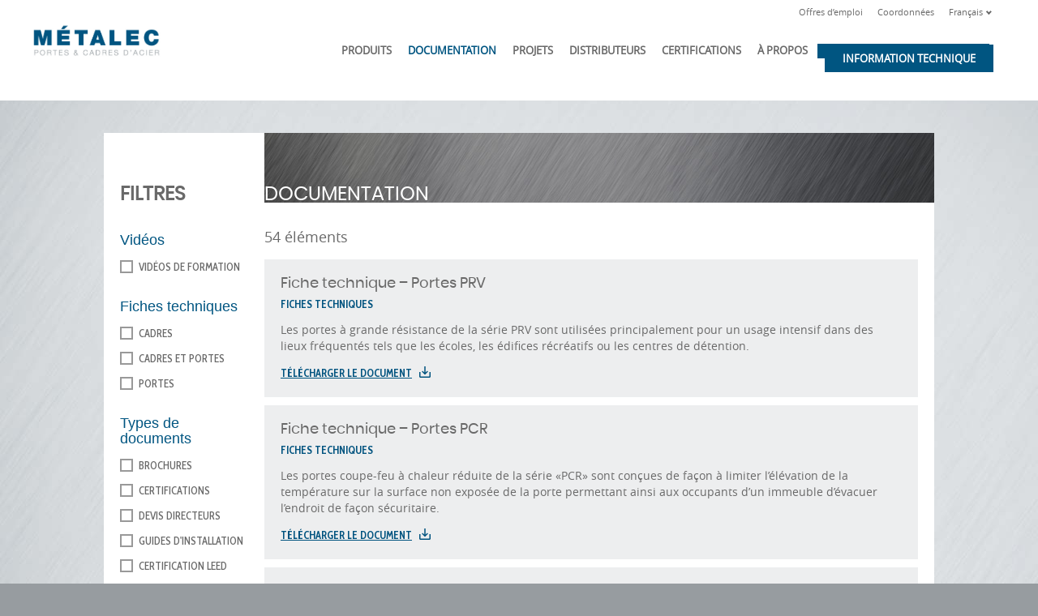

--- FILE ---
content_type: text/html; charset=UTF-8
request_url: https://www.metalec.com/documentation/page/5/?filters=brochure
body_size: 50451
content:
<!DOCTYPE html>
<!--[if IE 6]>
<html id="ie6" lang="fr-CA">
<![endif]-->
<!--[if IE 7]>
<html id="ie7" lang="fr-CA">
<![endif]-->
<!--[if IE 8]>
<html id="ie8" lang="fr-CA">
<![endif]-->
<!--[if !(IE 6) | !(IE 7) | !(IE 8)  ]><!-->
<html lang="fr-CA">
<!--<![endif]-->
    <head>
		<!-- Google Tag Manager -->
		<script>(function(w,d,s,l,i){w[l]=w[l]||[];w[l].push({'gtm.start':
		new Date().getTime(),event:'gtm.js'});var f=d.getElementsByTagName(s)[0],
		j=d.createElement(s),dl=l!='dataLayer'?'&l='+l:'';j.async=true;j.src=
		'https://www.googletagmanager.com/gtm.js?id='+i+dl;f.parentNode.insertBefore(j,f);
		})(window,document,'script','dataLayer','GTM-NCWN986Q');</script>
		<!-- End Google Tag Manager -->
        <meta charset="UTF-8" />
        <meta name="viewport" content="width=device-width" />
        <title>Cadre de Portes en acier - Projet Commercial &amp; Institutionnel</title>		
        <link href='https://fonts.googleapis.com/css?family=Cabin+Condensed:500,700' rel='stylesheet' type='text/css'>
        <script>var ajaxurl = 'https://www.metalec.com/wp-admin/admin-ajax.php'</script>
                <link rel="profile" href="http://gmpg.org/xfn/11" />
        <link rel="pingback" href="https://www.metalec.com/xmlrpc.php" />
        <link rel="stylesheet" href="/wp-content/themes/sturometal/css/build/style.css">
        <link href="/wp-content/themes/sturometal/print.css" media="print" rel="stylesheet" type="text/css">

        <link rel="stylesheet" href="https://cdnjs.cloudflare.com/ajax/libs/font-awesome/4.7.0/css/font-awesome.min.css">
        <link rel="stylesheet" type="text/css" href="/wp-content/themes/sturometal/css/slick/slick.css"/>
        <link rel="stylesheet" type="text/css" href="/wp-content/themes/sturometal/css/slick/slick-theme.css"/>
        <meta name='robots' content='index, follow, max-image-preview:large, max-snippet:-1, max-video-preview:-1' />

	<!-- This site is optimized with the Yoast SEO plugin v26.6 - https://yoast.com/wordpress/plugins/seo/ -->
	<meta name="description" content="Fabricant de portes et cadres d&#039;acier pour les projets commerciaux, industriels et institutionnels. Découvez nos produits et leurs spécifications." />
	<link rel="canonical" href="https://www.metalec.com/documentation/" />
	<meta property="og:locale" content="fr_CA" />
	<meta property="og:type" content="article" />
	<meta property="og:title" content="Cadre de Portes en acier - Projet Commercial &amp; Institutionnel" />
	<meta property="og:description" content="Fabricant de portes et cadres d&#039;acier pour les projets commerciaux, industriels et institutionnels. Découvez nos produits et leurs spécifications." />
	<meta property="og:url" content="https://www.metalec.com/documentation/" />
	<meta property="og:site_name" content="Métalec" />
	<meta property="article:modified_time" content="2018-08-03T14:05:46+00:00" />
	<meta property="og:image" content="https://www.metalec.com/wp-content/uploads/2013/09/texturemetal.jpg" />
	<meta property="og:image:width" content="826" />
	<meta property="og:image:height" content="86" />
	<meta property="og:image:type" content="image/jpeg" />
	<script type="application/ld+json" class="yoast-schema-graph">{"@context":"https://schema.org","@graph":[{"@type":"WebPage","@id":"https://www.metalec.com/documentation/","url":"https://www.metalec.com/documentation/","name":"Cadre de Portes en acier - Projet Commercial & Institutionnel","isPartOf":{"@id":"https://www.metalec.com/#website"},"primaryImageOfPage":{"@id":"https://www.metalec.com/documentation/#primaryimage"},"image":{"@id":"https://www.metalec.com/documentation/#primaryimage"},"thumbnailUrl":"https://www.metalec.com/wp-content/uploads/2013/09/texturemetal.jpg","datePublished":"2018-06-18T21:08:16+00:00","dateModified":"2018-08-03T14:05:46+00:00","description":"Fabricant de portes et cadres d'acier pour les projets commerciaux, industriels et institutionnels. Découvez nos produits et leurs spécifications.","inLanguage":"fr-CA","potentialAction":[{"@type":"ReadAction","target":["https://www.metalec.com/documentation/"]}]},{"@type":"ImageObject","inLanguage":"fr-CA","@id":"https://www.metalec.com/documentation/#primaryimage","url":"https://www.metalec.com/wp-content/uploads/2013/09/texturemetal.jpg","contentUrl":"https://www.metalec.com/wp-content/uploads/2013/09/texturemetal.jpg","width":826,"height":86},{"@type":"WebSite","@id":"https://www.metalec.com/#website","url":"https://www.metalec.com/","name":"Métalec","description":"","potentialAction":[{"@type":"SearchAction","target":{"@type":"EntryPoint","urlTemplate":"https://www.metalec.com/?s={search_term_string}"},"query-input":{"@type":"PropertyValueSpecification","valueRequired":true,"valueName":"search_term_string"}}],"inLanguage":"fr-CA"}]}</script>
	<!-- / Yoast SEO plugin. -->


<link rel="alternate" title="oEmbed (JSON)" type="application/json+oembed" href="https://www.metalec.com/wp-json/oembed/1.0/embed?url=https%3A%2F%2Fwww.metalec.com%2Fdocumentation%2F" />
<link rel="alternate" title="oEmbed (XML)" type="text/xml+oembed" href="https://www.metalec.com/wp-json/oembed/1.0/embed?url=https%3A%2F%2Fwww.metalec.com%2Fdocumentation%2F&#038;format=xml" />
<style id='wp-img-auto-sizes-contain-inline-css' type='text/css'>
img:is([sizes=auto i],[sizes^="auto," i]){contain-intrinsic-size:3000px 1500px}
/*# sourceURL=wp-img-auto-sizes-contain-inline-css */
</style>
<link rel='stylesheet' id='reset-style-css' href='https://www.metalec.com/wp-content/themes/sturometal/css/reset.css?ver=1.0' type='text/css' media='all' />
<link rel='stylesheet' id='fancybox-style-css' href='https://www.metalec.com/wp-content/themes/sturometal/js/libs/fancybox-2.1.5/jquery.fancybox.css?ver=1.0.0.1' type='text/css' media='all' />
<link rel='stylesheet' id='theme-style-css' href='https://www.metalec.com/wp-content/themes/sturometal/css/style.css?ver=1.0.0.1' type='text/css' media='all' />
<style id='wp-emoji-styles-inline-css' type='text/css'>

	img.wp-smiley, img.emoji {
		display: inline !important;
		border: none !important;
		box-shadow: none !important;
		height: 1em !important;
		width: 1em !important;
		margin: 0 0.07em !important;
		vertical-align: -0.1em !important;
		background: none !important;
		padding: 0 !important;
	}
/*# sourceURL=wp-emoji-styles-inline-css */
</style>
<link rel='stylesheet' id='wp-block-library-css' href='https://www.metalec.com/wp-includes/css/dist/block-library/style.min.css?ver=6.9' type='text/css' media='all' />
<style id='global-styles-inline-css' type='text/css'>
:root{--wp--preset--aspect-ratio--square: 1;--wp--preset--aspect-ratio--4-3: 4/3;--wp--preset--aspect-ratio--3-4: 3/4;--wp--preset--aspect-ratio--3-2: 3/2;--wp--preset--aspect-ratio--2-3: 2/3;--wp--preset--aspect-ratio--16-9: 16/9;--wp--preset--aspect-ratio--9-16: 9/16;--wp--preset--color--black: #000000;--wp--preset--color--cyan-bluish-gray: #abb8c3;--wp--preset--color--white: #ffffff;--wp--preset--color--pale-pink: #f78da7;--wp--preset--color--vivid-red: #cf2e2e;--wp--preset--color--luminous-vivid-orange: #ff6900;--wp--preset--color--luminous-vivid-amber: #fcb900;--wp--preset--color--light-green-cyan: #7bdcb5;--wp--preset--color--vivid-green-cyan: #00d084;--wp--preset--color--pale-cyan-blue: #8ed1fc;--wp--preset--color--vivid-cyan-blue: #0693e3;--wp--preset--color--vivid-purple: #9b51e0;--wp--preset--gradient--vivid-cyan-blue-to-vivid-purple: linear-gradient(135deg,rgb(6,147,227) 0%,rgb(155,81,224) 100%);--wp--preset--gradient--light-green-cyan-to-vivid-green-cyan: linear-gradient(135deg,rgb(122,220,180) 0%,rgb(0,208,130) 100%);--wp--preset--gradient--luminous-vivid-amber-to-luminous-vivid-orange: linear-gradient(135deg,rgb(252,185,0) 0%,rgb(255,105,0) 100%);--wp--preset--gradient--luminous-vivid-orange-to-vivid-red: linear-gradient(135deg,rgb(255,105,0) 0%,rgb(207,46,46) 100%);--wp--preset--gradient--very-light-gray-to-cyan-bluish-gray: linear-gradient(135deg,rgb(238,238,238) 0%,rgb(169,184,195) 100%);--wp--preset--gradient--cool-to-warm-spectrum: linear-gradient(135deg,rgb(74,234,220) 0%,rgb(151,120,209) 20%,rgb(207,42,186) 40%,rgb(238,44,130) 60%,rgb(251,105,98) 80%,rgb(254,248,76) 100%);--wp--preset--gradient--blush-light-purple: linear-gradient(135deg,rgb(255,206,236) 0%,rgb(152,150,240) 100%);--wp--preset--gradient--blush-bordeaux: linear-gradient(135deg,rgb(254,205,165) 0%,rgb(254,45,45) 50%,rgb(107,0,62) 100%);--wp--preset--gradient--luminous-dusk: linear-gradient(135deg,rgb(255,203,112) 0%,rgb(199,81,192) 50%,rgb(65,88,208) 100%);--wp--preset--gradient--pale-ocean: linear-gradient(135deg,rgb(255,245,203) 0%,rgb(182,227,212) 50%,rgb(51,167,181) 100%);--wp--preset--gradient--electric-grass: linear-gradient(135deg,rgb(202,248,128) 0%,rgb(113,206,126) 100%);--wp--preset--gradient--midnight: linear-gradient(135deg,rgb(2,3,129) 0%,rgb(40,116,252) 100%);--wp--preset--font-size--small: 13px;--wp--preset--font-size--medium: 20px;--wp--preset--font-size--large: 36px;--wp--preset--font-size--x-large: 42px;--wp--preset--spacing--20: 0.44rem;--wp--preset--spacing--30: 0.67rem;--wp--preset--spacing--40: 1rem;--wp--preset--spacing--50: 1.5rem;--wp--preset--spacing--60: 2.25rem;--wp--preset--spacing--70: 3.38rem;--wp--preset--spacing--80: 5.06rem;--wp--preset--shadow--natural: 6px 6px 9px rgba(0, 0, 0, 0.2);--wp--preset--shadow--deep: 12px 12px 50px rgba(0, 0, 0, 0.4);--wp--preset--shadow--sharp: 6px 6px 0px rgba(0, 0, 0, 0.2);--wp--preset--shadow--outlined: 6px 6px 0px -3px rgb(255, 255, 255), 6px 6px rgb(0, 0, 0);--wp--preset--shadow--crisp: 6px 6px 0px rgb(0, 0, 0);}:where(.is-layout-flex){gap: 0.5em;}:where(.is-layout-grid){gap: 0.5em;}body .is-layout-flex{display: flex;}.is-layout-flex{flex-wrap: wrap;align-items: center;}.is-layout-flex > :is(*, div){margin: 0;}body .is-layout-grid{display: grid;}.is-layout-grid > :is(*, div){margin: 0;}:where(.wp-block-columns.is-layout-flex){gap: 2em;}:where(.wp-block-columns.is-layout-grid){gap: 2em;}:where(.wp-block-post-template.is-layout-flex){gap: 1.25em;}:where(.wp-block-post-template.is-layout-grid){gap: 1.25em;}.has-black-color{color: var(--wp--preset--color--black) !important;}.has-cyan-bluish-gray-color{color: var(--wp--preset--color--cyan-bluish-gray) !important;}.has-white-color{color: var(--wp--preset--color--white) !important;}.has-pale-pink-color{color: var(--wp--preset--color--pale-pink) !important;}.has-vivid-red-color{color: var(--wp--preset--color--vivid-red) !important;}.has-luminous-vivid-orange-color{color: var(--wp--preset--color--luminous-vivid-orange) !important;}.has-luminous-vivid-amber-color{color: var(--wp--preset--color--luminous-vivid-amber) !important;}.has-light-green-cyan-color{color: var(--wp--preset--color--light-green-cyan) !important;}.has-vivid-green-cyan-color{color: var(--wp--preset--color--vivid-green-cyan) !important;}.has-pale-cyan-blue-color{color: var(--wp--preset--color--pale-cyan-blue) !important;}.has-vivid-cyan-blue-color{color: var(--wp--preset--color--vivid-cyan-blue) !important;}.has-vivid-purple-color{color: var(--wp--preset--color--vivid-purple) !important;}.has-black-background-color{background-color: var(--wp--preset--color--black) !important;}.has-cyan-bluish-gray-background-color{background-color: var(--wp--preset--color--cyan-bluish-gray) !important;}.has-white-background-color{background-color: var(--wp--preset--color--white) !important;}.has-pale-pink-background-color{background-color: var(--wp--preset--color--pale-pink) !important;}.has-vivid-red-background-color{background-color: var(--wp--preset--color--vivid-red) !important;}.has-luminous-vivid-orange-background-color{background-color: var(--wp--preset--color--luminous-vivid-orange) !important;}.has-luminous-vivid-amber-background-color{background-color: var(--wp--preset--color--luminous-vivid-amber) !important;}.has-light-green-cyan-background-color{background-color: var(--wp--preset--color--light-green-cyan) !important;}.has-vivid-green-cyan-background-color{background-color: var(--wp--preset--color--vivid-green-cyan) !important;}.has-pale-cyan-blue-background-color{background-color: var(--wp--preset--color--pale-cyan-blue) !important;}.has-vivid-cyan-blue-background-color{background-color: var(--wp--preset--color--vivid-cyan-blue) !important;}.has-vivid-purple-background-color{background-color: var(--wp--preset--color--vivid-purple) !important;}.has-black-border-color{border-color: var(--wp--preset--color--black) !important;}.has-cyan-bluish-gray-border-color{border-color: var(--wp--preset--color--cyan-bluish-gray) !important;}.has-white-border-color{border-color: var(--wp--preset--color--white) !important;}.has-pale-pink-border-color{border-color: var(--wp--preset--color--pale-pink) !important;}.has-vivid-red-border-color{border-color: var(--wp--preset--color--vivid-red) !important;}.has-luminous-vivid-orange-border-color{border-color: var(--wp--preset--color--luminous-vivid-orange) !important;}.has-luminous-vivid-amber-border-color{border-color: var(--wp--preset--color--luminous-vivid-amber) !important;}.has-light-green-cyan-border-color{border-color: var(--wp--preset--color--light-green-cyan) !important;}.has-vivid-green-cyan-border-color{border-color: var(--wp--preset--color--vivid-green-cyan) !important;}.has-pale-cyan-blue-border-color{border-color: var(--wp--preset--color--pale-cyan-blue) !important;}.has-vivid-cyan-blue-border-color{border-color: var(--wp--preset--color--vivid-cyan-blue) !important;}.has-vivid-purple-border-color{border-color: var(--wp--preset--color--vivid-purple) !important;}.has-vivid-cyan-blue-to-vivid-purple-gradient-background{background: var(--wp--preset--gradient--vivid-cyan-blue-to-vivid-purple) !important;}.has-light-green-cyan-to-vivid-green-cyan-gradient-background{background: var(--wp--preset--gradient--light-green-cyan-to-vivid-green-cyan) !important;}.has-luminous-vivid-amber-to-luminous-vivid-orange-gradient-background{background: var(--wp--preset--gradient--luminous-vivid-amber-to-luminous-vivid-orange) !important;}.has-luminous-vivid-orange-to-vivid-red-gradient-background{background: var(--wp--preset--gradient--luminous-vivid-orange-to-vivid-red) !important;}.has-very-light-gray-to-cyan-bluish-gray-gradient-background{background: var(--wp--preset--gradient--very-light-gray-to-cyan-bluish-gray) !important;}.has-cool-to-warm-spectrum-gradient-background{background: var(--wp--preset--gradient--cool-to-warm-spectrum) !important;}.has-blush-light-purple-gradient-background{background: var(--wp--preset--gradient--blush-light-purple) !important;}.has-blush-bordeaux-gradient-background{background: var(--wp--preset--gradient--blush-bordeaux) !important;}.has-luminous-dusk-gradient-background{background: var(--wp--preset--gradient--luminous-dusk) !important;}.has-pale-ocean-gradient-background{background: var(--wp--preset--gradient--pale-ocean) !important;}.has-electric-grass-gradient-background{background: var(--wp--preset--gradient--electric-grass) !important;}.has-midnight-gradient-background{background: var(--wp--preset--gradient--midnight) !important;}.has-small-font-size{font-size: var(--wp--preset--font-size--small) !important;}.has-medium-font-size{font-size: var(--wp--preset--font-size--medium) !important;}.has-large-font-size{font-size: var(--wp--preset--font-size--large) !important;}.has-x-large-font-size{font-size: var(--wp--preset--font-size--x-large) !important;}
/*# sourceURL=global-styles-inline-css */
</style>

<style id='classic-theme-styles-inline-css' type='text/css'>
/*! This file is auto-generated */
.wp-block-button__link{color:#fff;background-color:#32373c;border-radius:9999px;box-shadow:none;text-decoration:none;padding:calc(.667em + 2px) calc(1.333em + 2px);font-size:1.125em}.wp-block-file__button{background:#32373c;color:#fff;text-decoration:none}
/*# sourceURL=/wp-includes/css/classic-themes.min.css */
</style>
<link rel='stylesheet' id='contact-form-7-css' href='https://www.metalec.com/wp-content/plugins/contact-form-7/includes/css/styles.css?ver=6.1.4' type='text/css' media='all' />
<link rel='stylesheet' id='wpml-legacy-dropdown-0-css' href='https://www.metalec.com/wp-content/plugins/sitepress-multilingual-cms/templates/language-switchers/legacy-dropdown/style.min.css?ver=1' type='text/css' media='all' />
<style id='wpml-legacy-dropdown-0-inline-css' type='text/css'>
.wpml-ls-statics-shortcode_actions{background-color:#eeeeee;}.wpml-ls-statics-shortcode_actions, .wpml-ls-statics-shortcode_actions .wpml-ls-sub-menu, .wpml-ls-statics-shortcode_actions a {border-color:#cdcdcd;}.wpml-ls-statics-shortcode_actions a, .wpml-ls-statics-shortcode_actions .wpml-ls-sub-menu a, .wpml-ls-statics-shortcode_actions .wpml-ls-sub-menu a:link, .wpml-ls-statics-shortcode_actions li:not(.wpml-ls-current-language) .wpml-ls-link, .wpml-ls-statics-shortcode_actions li:not(.wpml-ls-current-language) .wpml-ls-link:link {color:#444444;background-color:#ffffff;}.wpml-ls-statics-shortcode_actions .wpml-ls-sub-menu a:hover,.wpml-ls-statics-shortcode_actions .wpml-ls-sub-menu a:focus, .wpml-ls-statics-shortcode_actions .wpml-ls-sub-menu a:link:hover, .wpml-ls-statics-shortcode_actions .wpml-ls-sub-menu a:link:focus {color:#000000;background-color:#eeeeee;}.wpml-ls-statics-shortcode_actions .wpml-ls-current-language > a {color:#444444;background-color:#ffffff;}.wpml-ls-statics-shortcode_actions .wpml-ls-current-language:hover>a, .wpml-ls-statics-shortcode_actions .wpml-ls-current-language>a:focus {color:#000000;background-color:#eeeeee;}
/*# sourceURL=wpml-legacy-dropdown-0-inline-css */
</style>
<link rel='stylesheet' id='wpml-menu-item-0-css' href='https://www.metalec.com/wp-content/plugins/sitepress-multilingual-cms/templates/language-switchers/menu-item/style.min.css?ver=1' type='text/css' media='all' />
<link rel='stylesheet' id='cms-navigation-style-base-css' href='https://www.metalec.com/wp-content/plugins/wpml-cms-nav/res/css/cms-navigation-base.css?ver=1.5.6' type='text/css' media='screen' />
<link rel='stylesheet' id='cms-navigation-style-css' href='https://www.metalec.com/wp-content/plugins/wpml-cms-nav/res/css/cms-navigation.css?ver=1.5.6' type='text/css' media='screen' />
<script type="text/javascript" src="https://www.metalec.com/wp-content/themes/sturometal/js/libs/modernizr-2.5.3.min.js?ver=1.0" id="modernizr-js"></script>
<script type="text/javascript" src="https://www.metalec.com/wp-includes/js/jquery/jquery.min.js?ver=3.7.1" id="jquery-core-js"></script>
<script type="text/javascript" src="https://www.metalec.com/wp-includes/js/jquery/jquery-migrate.min.js?ver=3.4.1" id="jquery-migrate-js"></script>
<script type="text/javascript" id="wpml-cookie-js-extra">
/* <![CDATA[ */
var wpml_cookies = {"wp-wpml_current_language":{"value":"fr","expires":1,"path":"/"}};
var wpml_cookies = {"wp-wpml_current_language":{"value":"fr","expires":1,"path":"/"}};
//# sourceURL=wpml-cookie-js-extra
/* ]]> */
</script>
<script type="text/javascript" src="https://www.metalec.com/wp-content/plugins/sitepress-multilingual-cms/res/js/cookies/language-cookie.js?ver=486900" id="wpml-cookie-js" defer="defer" data-wp-strategy="defer"></script>
<script type="text/javascript" src="https://www.metalec.com/wp-content/plugins/sitepress-multilingual-cms/templates/language-switchers/legacy-dropdown/script.min.js?ver=1" id="wpml-legacy-dropdown-0-js"></script>
<link rel="https://api.w.org/" href="https://www.metalec.com/wp-json/" /><link rel="alternate" title="JSON" type="application/json" href="https://www.metalec.com/wp-json/wp/v2/pages/3625" /><link rel="EditURI" type="application/rsd+xml" title="RSD" href="https://www.metalec.com/xmlrpc.php?rsd" />
<meta name="generator" content="WordPress 6.9" />
<link rel='shortlink' href='https://www.metalec.com/?p=3625' />
<meta name="generator" content="WPML ver:4.8.6 stt:1,4;" />
		<style type="text/css" id="wp-custom-css">
			ul .wpml-ls-menu-item a {display:inline}

/* Default: Hide desktop logo and show mobile logo */
.logo-desktop {
    display: none;
}

.logo-mobile {
    display: inline;
}

/* For screens larger than 768px: Show desktop logo and hide mobile logo */
@media (min-width: 768px) {
    .logo-desktop {
        display: inline;
    }
    .logo-mobile {
        display: none;
    }
}

.pardot-iframe {
	height:350px;
	}		</style>
		        <script type="text/javascript" src="https://cdnjs.cloudflare.com/ajax/libs/jquery-cookie/1.4.1/jquery.cookie.min.js"></script>
        
        <!-- Begin Inspectlet Embed Code -->

<script type="text/javascript" id="inspectletjs">

window.__insp = window.__insp || [];
__insp.push(['wid', 1843993304]);
(function() {
function ldinsp(){if(typeof window.__inspld != "undefined") return; window.__inspld = 1; var insp = document.createElement('script'); insp.type = 'text/javascript'; insp.async = true; insp.id = "inspsync"; insp.src = ('https:' == document.location.protocol ? 'https' : 'http') + '://cdn.inspectlet.com/inspectlet.js'; var x = document.getElementsByTagName('script')[0]; x.parentNode.insertBefore(insp, x); };
setTimeout(ldinsp, 500); document.readyState != "complete" ? (window.attachEvent ? window.attachEvent('onload', ldinsp) : window.addEventListener('load', ldinsp, false)) : ldinsp();
})();
</script>
<!-- End Inspectlet Embed Code -->
        
    </head>

    <body class="paged wp-singular page-template page-template-template-documentation page-template-template-documentation-php page page-id-3625 page-parent paged-5 page-paged-5 wp-theme-sturometal site-fr">
		<!-- Google Tag Manager (noscript) -->
		<noscript><iframe src="https://www.googletagmanager.com/ns.html?id=GTM-NCWN986Q"
		height="0" width="0" style="display:none;visibility:hidden"></iframe></noscript>
		<!-- End Google Tag Manager (noscript) -->
        <div id="page" class="hfeed lang-fr">
            <header id="header">
                <div class="container">
                    <nav id="top-menu">

                    <ul id="menu-meta-navigation" class="menu"><li id="menu-item-3960" class="menu-item menu-item-type-custom menu-item-object-custom menu-item-3960"><a target="_blank" href="https://jobdacier.com/?_entreprise=3202">Offres d&#8217;emploi</a></li>
<li id="menu-item-3934" class="menu-item menu-item-type-post_type menu-item-object-page menu-item-3934"><a href="https://www.metalec.com/coordonnees/">Coordonnées</a></li>
<li id="menu-item-wpml-ls-58-fr" class="menu-item-language menu-item-language-current menu-item wpml-ls-slot-58 wpml-ls-item wpml-ls-item-fr wpml-ls-current-language wpml-ls-menu-item wpml-ls-last-item menu-item-type-wpml_ls_menu_item menu-item-object-wpml_ls_menu_item menu-item-has-children menu-item-wpml-ls-58-fr"><a href="https://www.metalec.com/documentation/" role="menuitem"><span class="wpml-ls-native" lang="fr">Français</span></a>
<ul class="sub-menu">
	<li id="menu-item-wpml-ls-58-en" class="menu-item-language menu-item wpml-ls-slot-58 wpml-ls-item wpml-ls-item-en wpml-ls-menu-item wpml-ls-first-item menu-item-type-wpml_ls_menu_item menu-item-object-wpml_ls_menu_item menu-item-wpml-ls-58-en"><a href="https://www.metalec.com/en/documentation/" title="Switch to English" aria-label="Switch to English" role="menuitem"><span class="wpml-ls-native" lang="en">English</span></a></li>
</ul>
</li>
</ul>                    </nav>
                    <hgroup>
                       <h1 id="site-title">
    <a href="https://www.metalec.com/" title="Métalec" rel="home">
                    <img class="logo-desktop" src="https://www.metalec.com/wp-content/uploads/2024/02/Logo_Metalec_FR.jpg" alt="Sturo Métal - Structures d'acier" />
            <img class="logo-mobile" src="https://www.metalec.com/wp-content/uploads/2024/02/Logo30E-Metalec-FRpetit_resized.png" alt="Sturo Métal - Structures d'acier" />
            </a>
</h1>
                    </hgroup>
                    <nav id="main-menu" class="site-nav" role="navigation">
                        <div class="menu-toggle">
                            <!-- <div class="hamburger"></div> -->
                            <div id="nav-icon">
                                <span></span>
                                <span></span>
                                <span></span>
                            </div>
                         </div>
                        <ul id="menu-menu-principal" class="menu"><li id="menu-item-4111" class="menu-item menu-item-type-post_type menu-item-object-page menu-item-has-children menu-item-4111"><a href="https://www.metalec.com/catalogue-des-produits/">Produits</a>
<ul class="sub-menu">
	<li id="menu-item-4113" class="menu-item menu-item-type-post_type menu-item-object-page menu-item-4113"><a href="https://www.metalec.com/catalogue-des-produits/cadres-a-bris-thermique/">Cadres à bris thermique</a></li>
	<li id="menu-item-4114" class="menu-item menu-item-type-post_type menu-item-object-page menu-item-4114"><a href="https://www.metalec.com/catalogue-des-produits/cadres-architecturaux/">Cadres architecturaux</a></li>
	<li id="menu-item-4115" class="menu-item menu-item-type-post_type menu-item-object-page menu-item-4115"><a href="https://www.metalec.com/catalogue-des-produits/cadres-en-acier-mecanique/">Cadres en acier mécanique</a></li>
	<li id="menu-item-4116" class="menu-item menu-item-type-post_type menu-item-object-page menu-item-4116"><a href="https://www.metalec.com/catalogue-des-produits/cadres-en-acier-soudes/">Cadres en acier soudés</a></li>
	<li id="menu-item-4117" class="menu-item menu-item-type-post_type menu-item-object-page menu-item-4117"><a href="https://www.metalec.com/catalogue-des-produits/cadres-et-portes-en-acier-inoxydable/">Cadres et portes en acier inoxydable</a></li>
	<li id="menu-item-4118" class="menu-item menu-item-type-post_type menu-item-object-page menu-item-4118"><a href="https://www.metalec.com/catalogue-des-produits/cadres-et-portes-insonorises/">Cadres et portes insonorisés</a></li>
	<li id="menu-item-4119" class="menu-item menu-item-type-post_type menu-item-object-page menu-item-4119"><a href="https://www.metalec.com/catalogue-des-produits/portes-en-acier/">Portes en acier</a></li>
	<li id="menu-item-4120" class="menu-item menu-item-type-post_type menu-item-object-page menu-item-4120"><a href="https://www.metalec.com/catalogue-des-produits/portes-securitaires/">Portes sécuritaires</a></li>
	<li id="menu-item-6116" class="menu-item menu-item-type-post_type menu-item-object-page menu-item-6116"><a href="https://www.metalec.com/catalogue-des-produits/portes-cadres-metal-ballistique-2/">Portes et cadres en métal ballistique</a></li>
</ul>
</li>
<li id="menu-item-3723" class="menu-item menu-item-type-post_type menu-item-object-page current-menu-item page_item page-item-3625 current_page_item menu-item-3723"><a href="https://www.metalec.com/documentation/" aria-current="page">Documentation</a></li>
<li id="menu-item-3989" class="menu-item menu-item-type-custom menu-item-object-custom menu-item-3989"><a href="/rcategory/commerciaux/">Projets</a></li>
<li id="menu-item-917" class="menu-item menu-item-type-post_type menu-item-object-page menu-item-917"><a href="https://www.metalec.com/devenir-distributeur/">Distributeurs</a></li>
<li id="menu-item-3930" class="menu-item menu-item-type-custom menu-item-object-custom menu-item-3930"><a href="/certifications-et-specifications/">Certifications</a></li>
<li id="menu-item-3931" class="menu-item menu-item-type-post_type menu-item-object-page menu-item-3931"><a href="https://www.metalec.com/a-propos/">À propos</a></li>
<li id="menu-item-4310" class="btn menu-item menu-item-type-post_type menu-item-object-page menu-item-4310"><a href="https://www.metalec.com/demande-de-soumission/">Information technique</a></li>
</ul>                    </nav>
                    <!-- #main-menu -->
                    </div>
            </header>
            <!-- #header -->


 <div id="main">
<div class="ajax-listing">
	<div id="sidebar">
	  <div class="fiters-sidebar">
	  	<p class="title">Filtres</p>

		  <div class="filters-wrap">
	 			<p class="filters-title">Vidéos</p>
				 	 				 					 					<div class="field-checkbox">
	 													<input type="checkbox" name="filters[]" data-name="videos-formation" id="filter-64" value="64">
							<label for="filter-64">Vidéos de formation</label>
						</div>
	 					 				 		</div>

	 		<div class="filters-wrap">
	 			<p class="filters-title">Fiches techniques</p>
	 				 				 					 					<div class="field-checkbox">
	 													<input type="checkbox" name="filters[]" data-name="cadres" id="filter-33" value="33">
							<label for="filter-33">Cadres</label>
						</div>
	 					 					<div class="field-checkbox">
	 													<input type="checkbox" name="filters[]" data-name="cadres-et-portes" id="filter-34" value="34">
							<label for="filter-34">Cadres et portes</label>
						</div>
	 					 					<div class="field-checkbox">
	 													<input type="checkbox" name="filters[]" data-name="portes" id="filter-35" value="35">
							<label for="filter-35">Portes</label>
						</div>
	 					 				 		</div>

	 		<div class="filters-wrap">
	 			<p class="filters-title">Types de documents</p>
													<div class="field-checkbox">
						<input type="checkbox" data-name="brochure" name="filters[]" id="filter-36" value="36">
						<label for="filter-36">Brochures</label>
					</div>
									<div class="field-checkbox">
						<input type="checkbox" data-name="certifications" name="filters[]" id="filter-37" value="37">
						<label for="filter-37">Certifications</label>
					</div>
									<div class="field-checkbox">
						<input type="checkbox" data-name="devis-directeurs" name="filters[]" id="filter-38" value="38">
						<label for="filter-38">Devis directeurs</label>
					</div>
									<div class="field-checkbox">
						<input type="checkbox" data-name="guides-dinstallation" name="filters[]" id="filter-39" value="39">
						<label for="filter-39">Guides d'installation</label>
					</div>
									<div class="field-checkbox">
						<input type="checkbox" data-name="hpd-health-product-declaration" name="filters[]" id="filter-40" value="40">
						<label for="filter-40">Certification LEED</label>
					</div>
									<div class="field-checkbox">
						<input type="checkbox" data-name="normes-coupe-feu" name="filters[]" id="filter-41" value="41">
						<label for="filter-41">Normes coupe feu</label>
					</div>
									<div class="field-checkbox">
						<input type="checkbox" data-name="standard" name="filters[]" id="filter-42" value="42">
						<label for="filter-42">Standard</label>
					</div>
									<div class="field-checkbox">
						<input type="checkbox" data-name="autres" name="filters[]" id="filter-44" value="44">
						<label for="filter-44">Autres</label>
					</div>
									<div class="field-checkbox">
						<input type="checkbox" data-name="videos-formation" name="filters[]" id="filter-64" value="64">
						<label for="filter-64">Vidéos de formation</label>
					</div>
									<div class="field-checkbox">
						<input type="checkbox" data-name="fiche-entretien" name="filters[]" id="filter-68" value="68">
						<label for="filter-68">Fiche Entretien</label>
					</div>
									<div class="field-checkbox">
						<input type="checkbox" data-name="regles-dinstallation" name="filters[]" id="filter-77" value="77">
						<label for="filter-77">Règles d'installation</label>
					</div>
				
	 		</div>
			
				 		<a href="/demande-de-soumission/" class="img-btn gtm-cta-1"><img src="https://www.metalec.com/wp-content/themes/sturometal/img/btn-conseiller.jpg" alt="Consultez un conseiller"></a>
	 		<a href="/demande-de-soumission/" class="img-btn"><img src="https://www.metalec.com/wp-content/themes/sturometal/img/btn-prix.jpg" alt="Demandez un prix"></a>
	  </div>
	</div>
	<div id="primary">
	  <div id="top-image">
	    <img width="826" height="86" src="https://www.metalec.com/wp-content/uploads/2013/09/texturemetal.jpg" class="attachment-top-image size-top-image wp-post-image" alt="" decoding="async" fetchpriority="high" srcset="https://www.metalec.com/wp-content/uploads/2013/09/texturemetal.jpg 826w, https://www.metalec.com/wp-content/uploads/2013/09/texturemetal-300x31.jpg 300w, https://www.metalec.com/wp-content/uploads/2013/09/texturemetal-825x86.jpg 825w" sizes="(max-width: 826px) 100vw, 826px" />	    <h1 id="Documentation">Documentation</h1>
	  </div>

		
		<div class="p-relative">
			<div class="ajax-loader"></div>
									<div class="ajax-content-update">
						<p class="total-results">54&nbsp;éléments</p>
			<div class="document-box">
			<div class="intro">
				<h2>Fiche technique – Portes PRV</h2>
													<p class="category">Fiches techniques</p>
							</div>

			<p class="p2">Les portes à grande résistance de la série PRV sont utilisées principalement pour un usage intensif dans des lieux fréquentés tels que les écoles, les édifices récréatifs ou les centres de détention.</p>
			
							<a href="https://www.metalec.com/wp-content/uploads/2025/08/Portes-PRV-Metalec-Fr.pdf" class="gtm-cta-3 download_doc" target="_blank" rel="noopener"><span>Télécharger le document</span>&nbsp;<svg xmlns="http://www.w3.org/2000/svg" width="18" height="18" viewBox="0 0 18 18"><defs><rect width="18" height="18"/></defs><clipPath><use xlink:href="#SVGID_1_"/></clipPath><path d="M16 9v7H2V9H0v7c0 1.1 0.9 2 2 2h14c1.1 0 2-0.9 2-2V9H16zM10 9.7l2.6-2.6L14 8.5l-5 5 -5-5 1.4-1.4L8 9.7V0h2V9.7z" clip-path="url(#SVGID_2_)"/></svg></a>
					</div>
			<div class="document-box">
			<div class="intro">
				<h2>Fiche technique &#8211; Portes PCR</h2>
													<p class="category">Fiches techniques</p>
							</div>

			<p class="p2">Les portes coupe-feu à chaleur réduite de la série «PCR» sont conçues de façon à limiter l’élévation de la température sur la surface non exposée de la porte permettant ainsi aux occupants d’un immeuble d’évacuer l’endroit de façon sécuritaire.</p>
			
							<a href="https://www.metalec.com/wp-content/uploads/2018/08/portes-PCR-FR.pdf" class="gtm-cta-3 download_doc" target="_blank" rel="noopener"><span>Télécharger le document</span>&nbsp;<svg xmlns="http://www.w3.org/2000/svg" width="18" height="18" viewBox="0 0 18 18"><defs><rect width="18" height="18"/></defs><clipPath><use xlink:href="#SVGID_1_"/></clipPath><path d="M16 9v7H2V9H0v7c0 1.1 0.9 2 2 2h14c1.1 0 2-0.9 2-2V9H16zM10 9.7l2.6-2.6L14 8.5l-5 5 -5-5 1.4-1.4L8 9.7V0h2V9.7z" clip-path="url(#SVGID_2_)"/></svg></a>
					</div>
			<div class="document-box">
			<div class="intro">
				<h2>Portes et bâtis en métal carcéral léger et élevé</h2>
													<p class="category">Devis directeurs</p>
							</div>

						
							<a href="https://www.metalec.com/wp-content/uploads/2018/07/Metalec_Portes-et-batis-en-metal_Carceral_leger-et-eleve_2025.docx" class="gtm-cta-3 download_doc" target="_blank" rel="noopener"><span>Télécharger le document</span>&nbsp;<svg xmlns="http://www.w3.org/2000/svg" width="18" height="18" viewBox="0 0 18 18"><defs><rect width="18" height="18"/></defs><clipPath><use xlink:href="#SVGID_1_"/></clipPath><path d="M16 9v7H2V9H0v7c0 1.1 0.9 2 2 2h14c1.1 0 2-0.9 2-2V9H16zM10 9.7l2.6-2.6L14 8.5l-5 5 -5-5 1.4-1.4L8 9.7V0h2V9.7z" clip-path="url(#SVGID_2_)"/></svg></a>
					</div>
			<div class="document-box">
			<div class="intro">
				<h2>Portes et bâtis en métal commercial</h2>
													<p class="category">Devis directeurs</p>
							</div>

						
							<a href="https://www.metalec.com/wp-content/uploads/2018/07/Metalec_Portes-et-batis-en-metal_Commercial_Modele_2025.docx" class="gtm-cta-3 download_doc" target="_blank" rel="noopener"><span>Télécharger le document</span>&nbsp;<svg xmlns="http://www.w3.org/2000/svg" width="18" height="18" viewBox="0 0 18 18"><defs><rect width="18" height="18"/></defs><clipPath><use xlink:href="#SVGID_1_"/></clipPath><path d="M16 9v7H2V9H0v7c0 1.1 0.9 2 2 2h14c1.1 0 2-0.9 2-2V9H16zM10 9.7l2.6-2.6L14 8.5l-5 5 -5-5 1.4-1.4L8 9.7V0h2V9.7z" clip-path="url(#SVGID_2_)"/></svg></a>
					</div>
			<div class="document-box">
			<div class="intro">
				<h2>Portes et bâtis en métal multi-logements</h2>
													<p class="category">Devis directeurs</p>
							</div>

						
							<a href="https://www.metalec.com/wp-content/uploads/2018/07/Metalec_Portes-et-batis-en-metal_Multi-logements_R1_2025.docx" class="gtm-cta-3 download_doc" target="_blank" rel="noopener"><span>Télécharger le document</span>&nbsp;<svg xmlns="http://www.w3.org/2000/svg" width="18" height="18" viewBox="0 0 18 18"><defs><rect width="18" height="18"/></defs><clipPath><use xlink:href="#SVGID_1_"/></clipPath><path d="M16 9v7H2V9H0v7c0 1.1 0.9 2 2 2h14c1.1 0 2-0.9 2-2V9H16zM10 9.7l2.6-2.6L14 8.5l-5 5 -5-5 1.4-1.4L8 9.7V0h2V9.7z" clip-path="url(#SVGID_2_)"/></svg></a>
					</div>
			<div class="document-box">
			<div class="intro">
				<h2>Portes et bâtis en métal institutionnel</h2>
													<p class="category">Devis directeurs</p>
							</div>

						
							<a href="https://www.metalec.com/wp-content/uploads/2018/07/Metalec_Portes-et-batis-en-metal_Institutionnel_Modele_2025.docx" class="gtm-cta-3 download_doc" target="_blank" rel="noopener"><span>Télécharger le document</span>&nbsp;<svg xmlns="http://www.w3.org/2000/svg" width="18" height="18" viewBox="0 0 18 18"><defs><rect width="18" height="18"/></defs><clipPath><use xlink:href="#SVGID_1_"/></clipPath><path d="M16 9v7H2V9H0v7c0 1.1 0.9 2 2 2h14c1.1 0 2-0.9 2-2V9H16zM10 9.7l2.6-2.6L14 8.5l-5 5 -5-5 1.4-1.4L8 9.7V0h2V9.7z" clip-path="url(#SVGID_2_)"/></svg></a>
					</div>
						  <nav class="prev-next-posts">
  	<div class="pagination">
			<div class="page-numbers">
	    		    		<a href="https://www.metalec.com/documentation/?filters=brochure" title="1" class="">1</a>
					    		<a href="https://www.metalec.com/documentation/page/2/?filters=brochure" title="2" class="">2</a>
					    		<a href="https://www.metalec.com/documentation/page/3/?filters=brochure" title="3" class="">3</a>
					    		<a href="https://www.metalec.com/documentation/page/4/?filters=brochure" title="4" class="">4</a>
					    		<a href="https://www.metalec.com/documentation/page/5/?filters=brochure" title="5" class="current">5</a>
					    		<a href="https://www.metalec.com/documentation/page/6/?filters=brochure" title="6" class="">6</a>
					    		<a href="https://www.metalec.com/documentation/page/7/?filters=brochure" title="7" class="">7</a>
					    		<a href="https://www.metalec.com/documentation/page/8/?filters=brochure" title="8" class="">8</a>
					    		<a href="https://www.metalec.com/documentation/page/9/?filters=brochure" title="9" class="">9</a>
					    </div>
    </div>
  </nav>
			</div>
		</div>

			</div>
	<!-- #primary -->
</div>
<div class="form">
					<iframe id="pardot-iframe" class="pardot-iframe" src="https://landing.honco.ca/l/234132/2019-08-31/9rkmt" width="100%" type="text/html" frameborder="0" allowTransparency="true" style="border: 0"></iframe>
			</div>

</div>

<!-- #main -->
<footer id="footer" class="section" role="contentinfo">
    <div class="container">
        <a class="metalec_logo" href="https://www.metalec.com/" title="Métalec" rel="home">
                        <img  class="logo" src="https://www.metalec.com/wp-content/themes/sturometal/img/sturometal.png" alt="Sturo Métal - Structures d'acier" />
                    </a>
        <div class="content">
            <div class="info">
                <p>Métalec est un spécialiste reconnu depuis 1993 pour la fabrication de portes et de cadres d'acier destinés à une variété de projets commerciaux, industriels et institutionnels</p>
                <div class="certifications">
                    <div class="cell">
                        <img src="https://metalec.com/wp-content/uploads/2013/09/intertek-1.jpg" alt="">
                    </div>
                    <div class="cell">
                        <img src="https://metalec.com/wp-content/uploads/2017/06/DHI.jpg" alt="">
                    </div>
                    <div class="cell">
                        <img src="https://www.metalec.com/wp-content/uploads/2022/09/CSDMA-Logo-9-Digital-2.jpg" alt="">
                    </div>
					<div class="cell">
                        <img src="https://www.metalec.com/wp-content/uploads/2024/05/NAAMM.jpg" alt="">
                    </div>
                </div>
            </div>
            <div class="nav_footer">
                <nav id="footer-menu">
                <ul id="menu-footer-navigation" class="menu"><li id="menu-item-3942" class="menu-item menu-item-type-custom menu-item-object-custom menu-item-3942"><a href="/rcategory/commerciaux/">Projets</a></li>
<li id="menu-item-3936" class="menu-item menu-item-type-post_type menu-item-object-page current-menu-item page_item page-item-3625 current_page_item menu-item-3936"><a href="https://www.metalec.com/documentation/" aria-current="page">Documentation</a></li>
<li id="menu-item-3937" class="menu-item menu-item-type-post_type menu-item-object-page menu-item-3937"><a href="https://www.metalec.com/devenir-distributeur/">Distributeurs</a></li>
<li id="menu-item-3938" class="menu-item menu-item-type-custom menu-item-object-custom menu-item-3938"><a href="/certifications-et-specifications/">Certifications</a></li>
<li id="menu-item-3939" class="menu-item menu-item-type-post_type menu-item-object-page menu-item-3939"><a href="https://www.metalec.com/a-propos/">À propos</a></li>
<li id="menu-item-3973" class="menu-item menu-item-type-custom menu-item-object-custom menu-item-3973"><a target="_blank" href="https://jobdacier.com/?_entreprise=3202">Offres d&#8217;emploi</a></li>
<li id="menu-item-3941" class="menu-item menu-item-type-post_type menu-item-object-page menu-item-3941"><a href="https://www.metalec.com/coordonnees/">Contact</a></li>
<li id="menu-item-6288" class="menu-item menu-item-type-post_type menu-item-object-page menu-item-6288"><a href="https://www.metalec.com/politique-de-confidentialite/">Confidentialité</a></li>
</ul>                </nav>
            </div>
            <div class="contact">
                <p>
                    <span itemprop="streetAddress">2150,</span>
                    <span itemprop="addressLocality"> Léon-Hamel, </span>
                    <span itemprop="addressRegion">Québec (Québec) Canada</span>
                    <span itemprop="postalCode">G1N4L2</span>
                </p>
                <p>
                <a itempprop="telephone" href="tel:8776832431">877-683-2431</a>
                </p>
                <a target="_blank" title="Métalec - LinkedIn" class="LinkedIn" href="https://www.linkedin.com/company/m-talec/"><i class="fa fa-linkedin-square"></i></a>
            </div>
        </div>
    </div>
</footer>
<div class="bottom">
    <div class="container">
        <small>@ 2020 METALEC. All rights reserved.</small>
    </div> 
</div>

</div>

<!-- #page -->

<script type="speculationrules">
{"prefetch":[{"source":"document","where":{"and":[{"href_matches":"/*"},{"not":{"href_matches":["/wp-*.php","/wp-admin/*","/wp-content/uploads/*","/wp-content/*","/wp-content/plugins/*","/wp-content/themes/sturometal/*","/*\\?(.+)"]}},{"not":{"selector_matches":"a[rel~=\"nofollow\"]"}},{"not":{"selector_matches":".no-prefetch, .no-prefetch a"}}]},"eagerness":"conservative"}]}
</script>
<script type="text/javascript" src="https://www.metalec.com/wp-content/themes/sturometal/js/libs/fancybox-2.1.5/jquery.fancybox.js?ver=1.0" id="fancybox-script-js"></script>
<script type="text/javascript" src="https://www.metalec.com/wp-content/themes/sturometal/js/script.js?ver=1.0" id="base-script-js"></script>
<script type="text/javascript" src="https://www.metalec.com/wp-includes/js/dist/hooks.min.js?ver=dd5603f07f9220ed27f1" id="wp-hooks-js"></script>
<script type="text/javascript" src="https://www.metalec.com/wp-includes/js/dist/i18n.min.js?ver=c26c3dc7bed366793375" id="wp-i18n-js"></script>
<script type="text/javascript" id="wp-i18n-js-after">
/* <![CDATA[ */
wp.i18n.setLocaleData( { 'text direction\u0004ltr': [ 'ltr' ] } );
//# sourceURL=wp-i18n-js-after
/* ]]> */
</script>
<script type="text/javascript" src="https://www.metalec.com/wp-content/plugins/contact-form-7/includes/swv/js/index.js?ver=6.1.4" id="swv-js"></script>
<script type="text/javascript" id="contact-form-7-js-before">
/* <![CDATA[ */
var wpcf7 = {
    "api": {
        "root": "https:\/\/www.metalec.com\/wp-json\/",
        "namespace": "contact-form-7\/v1"
    }
};
//# sourceURL=contact-form-7-js-before
/* ]]> */
</script>
<script type="text/javascript" src="https://www.metalec.com/wp-content/plugins/contact-form-7/includes/js/index.js?ver=6.1.4" id="contact-form-7-js"></script>
<script id="wp-emoji-settings" type="application/json">
{"baseUrl":"https://s.w.org/images/core/emoji/17.0.2/72x72/","ext":".png","svgUrl":"https://s.w.org/images/core/emoji/17.0.2/svg/","svgExt":".svg","source":{"concatemoji":"https://www.metalec.com/wp-includes/js/wp-emoji-release.min.js?ver=6.9"}}
</script>
<script type="module">
/* <![CDATA[ */
/*! This file is auto-generated */
const a=JSON.parse(document.getElementById("wp-emoji-settings").textContent),o=(window._wpemojiSettings=a,"wpEmojiSettingsSupports"),s=["flag","emoji"];function i(e){try{var t={supportTests:e,timestamp:(new Date).valueOf()};sessionStorage.setItem(o,JSON.stringify(t))}catch(e){}}function c(e,t,n){e.clearRect(0,0,e.canvas.width,e.canvas.height),e.fillText(t,0,0);t=new Uint32Array(e.getImageData(0,0,e.canvas.width,e.canvas.height).data);e.clearRect(0,0,e.canvas.width,e.canvas.height),e.fillText(n,0,0);const a=new Uint32Array(e.getImageData(0,0,e.canvas.width,e.canvas.height).data);return t.every((e,t)=>e===a[t])}function p(e,t){e.clearRect(0,0,e.canvas.width,e.canvas.height),e.fillText(t,0,0);var n=e.getImageData(16,16,1,1);for(let e=0;e<n.data.length;e++)if(0!==n.data[e])return!1;return!0}function u(e,t,n,a){switch(t){case"flag":return n(e,"\ud83c\udff3\ufe0f\u200d\u26a7\ufe0f","\ud83c\udff3\ufe0f\u200b\u26a7\ufe0f")?!1:!n(e,"\ud83c\udde8\ud83c\uddf6","\ud83c\udde8\u200b\ud83c\uddf6")&&!n(e,"\ud83c\udff4\udb40\udc67\udb40\udc62\udb40\udc65\udb40\udc6e\udb40\udc67\udb40\udc7f","\ud83c\udff4\u200b\udb40\udc67\u200b\udb40\udc62\u200b\udb40\udc65\u200b\udb40\udc6e\u200b\udb40\udc67\u200b\udb40\udc7f");case"emoji":return!a(e,"\ud83e\u1fac8")}return!1}function f(e,t,n,a){let r;const o=(r="undefined"!=typeof WorkerGlobalScope&&self instanceof WorkerGlobalScope?new OffscreenCanvas(300,150):document.createElement("canvas")).getContext("2d",{willReadFrequently:!0}),s=(o.textBaseline="top",o.font="600 32px Arial",{});return e.forEach(e=>{s[e]=t(o,e,n,a)}),s}function r(e){var t=document.createElement("script");t.src=e,t.defer=!0,document.head.appendChild(t)}a.supports={everything:!0,everythingExceptFlag:!0},new Promise(t=>{let n=function(){try{var e=JSON.parse(sessionStorage.getItem(o));if("object"==typeof e&&"number"==typeof e.timestamp&&(new Date).valueOf()<e.timestamp+604800&&"object"==typeof e.supportTests)return e.supportTests}catch(e){}return null}();if(!n){if("undefined"!=typeof Worker&&"undefined"!=typeof OffscreenCanvas&&"undefined"!=typeof URL&&URL.createObjectURL&&"undefined"!=typeof Blob)try{var e="postMessage("+f.toString()+"("+[JSON.stringify(s),u.toString(),c.toString(),p.toString()].join(",")+"));",a=new Blob([e],{type:"text/javascript"});const r=new Worker(URL.createObjectURL(a),{name:"wpTestEmojiSupports"});return void(r.onmessage=e=>{i(n=e.data),r.terminate(),t(n)})}catch(e){}i(n=f(s,u,c,p))}t(n)}).then(e=>{for(const n in e)a.supports[n]=e[n],a.supports.everything=a.supports.everything&&a.supports[n],"flag"!==n&&(a.supports.everythingExceptFlag=a.supports.everythingExceptFlag&&a.supports[n]);var t;a.supports.everythingExceptFlag=a.supports.everythingExceptFlag&&!a.supports.flag,a.supports.everything||((t=a.source||{}).concatemoji?r(t.concatemoji):t.wpemoji&&t.twemoji&&(r(t.twemoji),r(t.wpemoji)))});
//# sourceURL=https://www.metalec.com/wp-includes/js/wp-emoji-loader.min.js
/* ]]> */
</script>
<script type="text/javascript" src="https://cdnjs.cloudflare.com/ajax/libs/jquery-cookie/1.4.1/jquery.cookie.min.js"></script>
<!-- Pardot tracking script -->
<script type="text/javascript">
piAId = '235132';
piCId = '10420';
piHostname = 'pi.pardot.com';

(function() {
  function async_load(){
    var s = document.createElement('script'); s.type = 'text/javascript';
    s.src = ('https:' == document.location.protocol ? 'https://pi' : 'http://cdn') + '.pardot.com/pd.js';
    var c = document.getElementsByTagName('script')[0]; c.parentNode.insertBefore(s, c);
  }
  if(window.attachEvent) { window.attachEvent('onload', async_load); }
  else { window.addEventListener('load', async_load, false); }
})();
</script>


<script type="text/javascript" src="https://www.metalec.com/wp-content/themes/sturometal/js/leadinfo.js?v=1572986632"></script>



<script type="text/javascript">
_linkedin_partner_id = "260577";
window._linkedin_data_partner_ids = window._linkedin_data_partner_ids || [];
window._linkedin_data_partner_ids.push(_linkedin_partner_id);
</script><script type="text/javascript">
(function(){var s = document.getElementsByTagName("script")[0];
var b = document.createElement("script");
b.type = "text/javascript";b.async = true;
b.src = "https://snap.licdn.com/li.lms-analytics/insight.min.js";
s.parentNode.insertBefore(b, s);})();
</script>
<noscript>
<img height="1" width="1" style="display:none;" alt="" src="https://dc.ads.linkedin.com/collect/?pid=260577&fmt=gif
https://dc.ads.linkedin.com/collect/?pid=260577&fmt=gif
" />
</noscript>

<script type="text/javascript">
    var pardot_resize = function (event) {
        if (event.origin !== "https://go.pardot.com") {
            return;
        }
        var pardot_iframe = document.getElementById('pardot_iframe');
        if (pardot_iframe) {
            pardot_iframe.style.height = event.data + "px";
        }
    };
    if (window.addEventListener) {
        window.addEventListener("message", pardot_resize, false);
    } else if (window.attachEvent) {
        window.attachEvent("onmessage", pardot_resize);
    }
</script>

</body>
</html>

--- FILE ---
content_type: text/html; charset=utf-8
request_url: https://landing.honco.ca/l/234132/2019-08-31/9rkmt
body_size: 2335
content:
<!DOCTYPE html>
<html>
	<head>
		<base href="" >
		<meta charset="utf-8"/>
		<meta name="description" content=""/>
		<title></title>
		
		<style>
		    body{
		        margin: 0;
		    }
		    body h3{
		        font-weight: 500;
                font-size: 21px;
                letter-spacing: 0.02em;
		    }
		    body form.form{
		        margin: 0;
		        padding: 0 0 40px 0;
		    }
            body form.form p {
                margin: 10px 0 0 0;
                padding: 0;
            }
            body form.form p.intro {
                margin-bottom: 30px;
                padding: 0;
            }
            body form.form p label{
                font-size: inherit;
                text-align: left;
                font-weight: 100;
                margin-bottom: 10px;
            }
            body form.form p.required label, body form.form span.required label{
                background: none;
            }
            body form.form p.no-label, body form.form p.email-pref{
                margin: 0 0 10px 0;
            }
            @media screen and (max-width: 1024px) {
                body form.form input{
                    font-size: 16px;
                }
            }
            body form.form p.submit{
                margin: 30px 0 0 0;
            }
            form.form p.submit input{
                border-radius: 0;
                border: none;
                background: #005581;
                color: white;
                font-size: 15px;
                padding: 4px 8px 7px 9px;
            }
        </style>
	<link rel="stylesheet" type="text/css" href="https://landing.honco.ca/css/form.css?ver=2021-09-20" />
<script type="text/javascript" src="https://landing.honco.ca/js/piUtils.js?ver=2021-09-20"></script><script type="text/javascript">
piAId = '235132';
piCId = '1022';
piHostname = 'pi.pardot.com';
if(!window['pi']) { window['pi'] = {}; } pi = window['pi']; if(!pi['tracker']) { pi['tracker'] = {}; } pi.tracker.pi_form = true;
(function() {
	function async_load(){
		var s = document.createElement('script'); s.type = 'text/javascript';
		s.src = ('https:' == document.location.protocol ? 'https://pi' : 'http://cdn') + '.pardot.com/pd.js';
		var c = document.getElementsByTagName('script')[0]; c.parentNode.insertBefore(s, c);
	}
	if(window.attachEvent) { window.attachEvent('onload', async_load); }
	else { window.addEventListener('load', async_load, false); }
})();
</script></head>
	<body>
		<form accept-charset="UTF-8" method="post" action="https://landing.honco.ca/l/234132/2019-08-31/9rkmt" class="form" id="pardot-form">

<style type="text/css">
form.form p label { font-size: 12pt; font-family: Helvetica, Arial, sans-serif; float: left; display: inline; }
form.form .pd-checkbox .value span { display: block !important; }
form.form .pd-radio .value span { display: block !important; }
form.form p.required label, form.form span.required label { background: none; padding-left: 0px; }
</style>





	<h3>T&eacute;l&eacute;charger document</h3>

<p class="intro">Remplissez le formulaire pour recevoir instantan&eacute;ment le document par courriel.</p>

		
		
		
			<p class="form-field  first_name pd-text required required-custom    ">
				
					<label class="field-label" for="First_Namepi_First_Name">Prénom *</label>
				
				
				<input type="text" name="First_Namepi_First_Name" id="First_Namepi_First_Name" value="" class="text" size="30" maxlength="40" onchange="" onfocus="" />
				
			</p>
			<div id="error_for_First_Namepi_First_Name" style="display:none"></div>
			
		
			<p class="form-field  last_name pd-text required required-custom    ">
				
					<label class="field-label" for="Last_Namepi_Last_Name">Nom *</label>
				
				
				<input type="text" name="Last_Namepi_Last_Name" id="Last_Namepi_Last_Name" value="" class="text" size="30" maxlength="80" onchange="" onfocus="" />
				
			</p>
			<div id="error_for_Last_Namepi_Last_Name" style="display:none"></div>
			
		
			<p class="form-field  email pd-text required required-custom    ">
				
					<label class="field-label" for="Emailpi_Email">Courriel *</label>
				
				
				<input type="text" name="Emailpi_Email" id="Emailpi_Email" value="" class="text" size="30" maxlength="255" onchange="" onfocus="piAjax.loadEmailIndicator(this, 52554, 'https://landing.honco.ca/images/indicator2.gif');" />
				
			</p>
			<div id="error_for_Emailpi_Email" style="display:none"></div>
			
		
			<p class="form-field  fichier pd-hidden required required-custom hidden   ">
				
				
				<input type="hidden" name="234132_52562pi_234132_52562" id="234132_52562pi_234132_52562" value="" />
				
			</p>
			<div id="error_for_234132_52562pi_234132_52562" style="display:none"></div>
			
		
			<p class="form-field  web_referrer pd-hidden  hidden   ">
				
				
				<input type="hidden" name="234132_52564pi_234132_52564" id="234132_52564pi_234132_52564" value="" />
				
			</p>
			<div id="error_for_234132_52564pi_234132_52564" style="display:none"></div>
			
		
			<p class="form-field  web_campaign pd-hidden  hidden   ">
				
				
				<input type="hidden" name="234132_52566pi_234132_52566" id="234132_52566pi_234132_52566" value="" />
				
			</p>
			<div id="error_for_234132_52566pi_234132_52566" style="display:none"></div>
			
		
			<p class="form-field  web_source pd-hidden  hidden   ">
				
				
				<input type="hidden" name="234132_52568pi_234132_52568" id="234132_52568pi_234132_52568" value="" />
				
			</p>
			<div id="error_for_234132_52568pi_234132_52568" style="display:none"></div>
			
		
			<p class="form-field  web_medium pd-hidden  hidden   ">
				
				
				<input type="hidden" name="234132_52570pi_234132_52570" id="234132_52570pi_234132_52570" value="" />
				
			</p>
			<div id="error_for_234132_52570pi_234132_52570" style="display:none"></div>
			
		
			<p class="form-field  web_content pd-hidden  hidden   ">
				
				
				<input type="hidden" name="234132_52572pi_234132_52572" id="234132_52572pi_234132_52572" value="" />
				
			</p>
			<div id="error_for_234132_52572pi_234132_52572" style="display:none"></div>
			
		
			<p class="form-field  web_term pd-hidden  hidden   ">
				
				
				<input type="hidden" name="234132_52574pi_234132_52574" id="234132_52574pi_234132_52574" value="" />
				
			</p>
			<div id="error_for_234132_52574pi_234132_52574" style="display:none"></div>
			
		
			<p class="form-field  web_device pd-hidden  hidden   ">
				
				
				<input type="hidden" name="234132_52576pi_234132_52576" id="234132_52576pi_234132_52576" value="" />
				
			</p>
			<div id="error_for_234132_52576pi_234132_52576" style="display:none"></div>
			
		
			<p class="form-field  web_visit_first_page pd-hidden  hidden   ">
				
				
				<input type="hidden" name="234132_52578pi_234132_52578" id="234132_52578pi_234132_52578" value="" />
				
			</p>
			<div id="error_for_234132_52578pi_234132_52578" style="display:none"></div>
			
		
			<p class="form-field  web_assisted_by pd-hidden  hidden   ">
				
				
				<input type="hidden" name="234132_52580pi_234132_52580" id="234132_52580pi_234132_52580" value="" />
				
			</p>
			<div id="error_for_234132_52580pi_234132_52580" style="display:none"></div>
			
		
			<p class="form-field  SF_honco_web_session_id pd-hidden  hidden   ">
				
				
				<input type="hidden" name="234132_52582pi_234132_52582" id="234132_52582pi_234132_52582" value="" />
				
			</p>
			<div id="error_for_234132_52582pi_234132_52582" style="display:none"></div>
			
		
			<p class="form-field  web_keyword pd-hidden  hidden   ">
				
				
				<input type="hidden" name="234132_52584pi_234132_52584" id="234132_52584pi_234132_52584" value="" />
				
			</p>
			<div id="error_for_234132_52584pi_234132_52584" style="display:none"></div>
			
		
		
		
	<p style="position:absolute; width:190px; left:-9999px; top: -9999px;visibility:hidden;">
		<label for="pi_extra_field">Comments</label>
		<input type="text" name="pi_extra_field" id="pi_extra_field"/>
	</p>
		
		
		<!-- forces IE5-8 to correctly submit UTF8 content  -->
		<input name="_utf8" type="hidden" value="&#9731;" />
		
		<p class="submit">
			<input type="submit" accesskey="s" value="Soumettre" />
		</p>
	
	


<script type="text/javascript">
//<![CDATA[

	var anchors = document.getElementsByTagName("a");
	for (var i=0; i<anchors.length; i++) {
		var anchor = anchors[i];
		if(anchor.getAttribute("href")&&!anchor.getAttribute("target")) {
			anchor.target = "_top";
		}
	}
		
//]]>
</script>
<input type="hidden" name="hiddenDependentFields" id="hiddenDependentFields" value="" /></form>
<script type="text/javascript">(function(){ pardot.$(document).ready(function(){ (function() {
	var $ = window.pardot.$;
	window.pardot.FormDependencyMap = [];

	$('.form-field-primary input, .form-field-primary select').each(function(index, input) {
		$(input).on('change', window.piAjax.checkForDependentField);
		window.piAjax.checkForDependentField.call(input);
	});
})(); });})();</script>
	</body>
</html>


--- FILE ---
content_type: text/css
request_url: https://www.metalec.com/wp-content/themes/sturometal/css/build/style.css
body_size: 40691
content:
@font-face{font-family:'poppins';src:url("../fonts/poppins-regular-webfont.woff2") format("woff2"),url("../fonts/poppins-regular-webfont.woff") format("woff")}@font-face{font-family:'opensans';src:url("../fonts/opensans-regular-webfont.woff2") format("woff2"),url("../fonts/opensans-regular-webfont.woff") format("woff")}html{overflow-x:hidden}body{font-family:'opensans', Verdana, sans-serif !important}body #main{margin-bottom:40px}h1,h2,h3,h4,span.title,.title{font-family:'poppins', Verdana, sans-serif !important}img{max-width:100%}.home,.page-template-page-collection{background:none}.home #main,.page-template-page-collection #main{display:none}.container{max-width:1200px !important;margin:0 auto;padding:0px 20px}#top-menu .menu-item-language-current .sub-menu{background:#fff;padding:0 !important;width:100px !important;border:1px solid #005581}#top-menu .menu-item-language-current .sub-menu li{border-bottom:1px solid #005581 !important;width:100px !important}#top-menu .menu-item-language-current .sub-menu li:hover{background:#005581}#top-menu .menu-item-language-current .sub-menu li:hover a{color:white}#top-menu .menu-item-language-current .sub-menu li a{color:#005581}#bandeau{height:750px;color:black !important;position:relative;padding-top:0}#bandeau .illustration{background-size:cover;background-repeat:no-repeat;background-color:#fff;background-position:center;height:750px;width:100%;position:absolute}.bandeau__description{margin:20px 0px;font-size:1.6em;line-height:25px;width:50%;font-family:'opensans', Arial, Helvetica, sans-serif;color:white}#bandeau .content{display:flex;flex-direction:column;justify-content:center;height:100%;width:75%;position:absolute}.bandeau__title{text-transform:uppercase;font-weight:600;font-size:28px;margin-bottom:0px;color:white;line-height:30px}.btn{padding:8px;background:#005581;color:#fff !important;text-decoration:none;width:190px !important;text-align:center;border:1px solid #005581;font-weight:600;display:block !important;transition:0.3s}.btn:hover{padding:8px;background:#fff;border:1px solid #005581;color:#005581 !important}.cta-soumission a{padding:8px;background:#005581;color:#fff !important;text-decoration:none;width:190px !important;text-align:center;border:1px solid #005581;font-weight:600;display:block !important;transition:0.3s;padding:8px !important;border:none;padding:5px;border:1px solid #005581}.cta-soumission a:hover{background:#fff;border:1px solid #005581;color:#005581 !important}.cta-soumission{width:inherit !important;height:inherit !important}#main-menu ul li.last{padding:0px !important;border:none;position:relative;top:-10px}#main-menu ul li.btn a{padding:8px;background:#005581;color:#fff !important;text-decoration:none;width:190px !important;text-align:center;border:1px solid #005581;font-weight:600;display:block !important;transition:0.3s}#main-menu ul li.btn a:hover{padding:8px;background:#fff;border:1px solid #005581;color:#005581 !important}.section{padding:50px 0px;background:#fff;box-sizing:border-box}#home-service{background:#fff}#home-fabrication{background:#fff}.col2{display:flex;justify-content:space-between;flex-basis:100%;align-items:center;margin-bottom:50px}.col2 .content{flex:0 0 49%}.col2 .content .title{margin-top:0}.col2 .service .title,.col2 .fabrication .title{font-size:22px;font-weight:500;line-height:25px}.col2 .service .description,.col2 .fabrication .description{line-height:18px;margin:15px 0px 20px 0px}.col2 .service .btn_description,.col2 .fabrication .btn_description{font-weight:600}.col2 .illustration{flex:0 0 45%;height:400px;background-size:contain;background-repeat:no-repeat;background-position:center}.col2 .slider-intro-section{position:relative;height:400px;width:45%}.col2 .slider-intro-section .intro-slider{height:400px}.col2 .slider-intro-section .intro-slider .intro-slider-image{background-size:cover;background-repeat:no-repeat;background-position:center}.col2 .slider-intro-section .slideshow-buttons{position:absolute;bottom:0;right:8.33333%}.col2 .slider-intro-section .slideshow-buttons .slick-arrow{display:block;float:left;width:75px;height:55px;border:none;overflow:hidden;background-size:19px 30px;position:relative}.col2 .slider-intro-section .slideshow-buttons .slick-arrow:after{transition:350ms ease all;background-repeat:no-repeat;content:"";display:block;height:30px;left:50%;opacity:0;position:absolute;top:50%;width:19px}.col2 .slider-intro-section .slideshow-buttons .slick-arrow:hover,.col2 .slider-intro-section .slideshow-buttons .slick-arrow:active{cursor:pointer}.col2 .slider-intro-section .slideshow-buttons .slick-arrow:hover:after,.col2 .slider-intro-section .slideshow-buttons .slick-arrow:active:after{opacity:1}.col2 .slider-intro-section .slideshow-buttons .slick-arrow.slideshow-prev{background:#FFF url(../../img/icons/ico-chevron-left.png) center no-repeat}.col2 .slider-intro-section .slideshow-buttons .slick-arrow.slideshow-next{background:#FFF url(../../img/icons/ico-chevron-right.png) center no-repeat}.col2 .slider-intro-section .slick-prev{right:30% !important;z-index:1000;top:90%;left:inherit}.col2 .slider-intro-section .slick-prev:before{font-size:40px}.col2 .slider-intro-section .slick-next{right:25%;z-index:1000;top:90%}.col2 .slider-intro-section .slick-next:before{font-size:40px}.esthetisme{height:500px;text-align:center;color:#fff;background-size:cover;background-repeat:no-repeat;background-position:center;position:relative}.esthetisme .logo{display:none}.esthetisme .content{display:flex;flex-direction:column;align-items:center;width:40%;height:100%;justify-content:center}.esthetisme .content .title{margin-top:0;font-size:32px;line-height:32px;color:#fff !important}.esthetisme .content .description{font-size:16px;width:70%;line-height:22px;margin:30px 0px}.esthetisme .content .lien{text-decoration:none;color:#005581;font-size:18px;font-weight:700}.esthetisme .content .lien:hover{color:#fff}.action{background:#57606f;color:white}.action .description{width:60%}.action .description p{font-size:18px;font-weight:600;line-height:22px}.action .content{display:flex;flex-direction:column;justify-content:center;align-items:center;text-align:center}.action .content .btn{width:250px !important;padding:15px;font-size:18px;background:#2d742d;border:1px solid #2d742d}.action .content .btn:hover{background:#fff !important;color:#2d742d !important}#footer{background:#fff !important;height:auto !important}#footer .metalec_logo .logo{width:180px}#footer .content{display:flex;justify-content:space-between;margin-top:25px}#footer .content .info{flex:0 0 25%}#footer .content .info p{margin-top:0}#footer .content .info .certifications{display:flex;justify-content:space-between;align-items:center}#footer .content .info .certifications .cell{flex:0 0 25%}#footer .content .info .certifications .cell:last-of-type{flex:0 0 42%}#footer .content .nav_footer{flex:0 0 38%}#footer .content .nav_footer .menu{display:flex;flex-flow:row wrap;height:100px}#footer .content .nav_footer .menu li{flex:0 0 150px;font-weight:600}#footer .content .nav_footer .menu li a{text-decoration:none !important;color:#005581  !important}#footer .content .nav_footer .menu li a:hover{color:black}#footer .content .contact{flex:0 0 23%;font-size:10px}#footer .content .contact .fa-linkedin-square{font-size:30px;color:black;margin-top:10px}#footer .content .contact p{margin:0;font-size:10px}#footer .content .contact a{text-decoration:none;color:#005581 !important;font-weight:600}.bottom{background:#57606f;padding:5px 0px;color:white}.projets{background:#fff;text-align:center}.projets .title{font-size:24px}.projets .description{margin:0 auto;width:50%;text-align:center}.projets .responsive{margin-top:40px}.projets .responsive .slick-next{right:-10px}.projets .responsive .slick-prev:before,.projets .responsive .slick-next:before{color:#57606f;font-size:30px}.projets .responsive .content{height:325px;margin:0px 20px}.projets .responsive .content a{text-decoration:none;color:#005581;display:block;position:relative;overflow:hidden}.projets .responsive .content a:hover{color:#005581}.projets .responsive .content a .cta-fiche{width:100%;background:red;height:275px;position:absolute;left:-100%;transition:width 1s;background:rgba(45,83,109,0.5);pointer-events:none;display:flex;flex-direction:column;align-items:center;justify-content:center;transition:all 0.5s ease}.projets .responsive .content a .cta-fiche p{color:white;font-size:20px}.projets .responsive .content a .cta-fiche .fa-arrow-right{font-size:30px;position:absolute;bottom:50px;right:50px;color:white;transition:all 1s ease}.projets .responsive .content a:hover .cta-fiche{transform:translate(100%)}.projets .responsive .content a:hover .cta-fiche .fa-arrow-right{transform:translate(105%)}.projets .responsive .content a:hover .more{background:#005581}.projets .responsive .content a:hover .more h4,.projets .responsive .content a:hover .more p{color:#fff !important}.projets .responsive .content a .more h4,.projets .responsive .content a .more p{margin:0}.projets .responsive .content .slide_image{height:275px !important;background-position:center;background-size:cover}.projets .responsive .content .more{box-sizing:border-box;background:lightgray;height:50px;padding:10px;text-align:center;display:flex;justify-content:center;align-items:center;flex-direction:column}.projets .responsive .content .more h2,.projets .responsive .content .more p{margin:0}.projets .responsive .content .more h2{font-size:12px}#home-expertise{text-align:center;background:#57606f;color:white}#home-expertise .section_title{color:white !important;font-size:24px}#home-expertise .section-description{padding:0px 200px}#home-expertise .illustration{width:100%;height:199px;background-position:center;background-size:contain;background-repeat:no-repeat}#home-expertise .content{display:flex;justify-content:space-between;margin:30px 0px}#home-expertise .content .fiche{display:flex;flex-direction:column;flex:0 1 250px;border-right:1px solid #504e4e;padding:0px 20px}#home-expertise .content .fiche:last-of-type{border:inherit}#home-expertise .content .fiche .title{height:30px}.avantage{background:#f1f1f1}.avantage .container{display:flex;justify-content:space-between}.avantage .container .avantages{flex:0 0 550px}.avantage .container .illustration{flex:0 1 550px;background-size:contain;background-repeat:no-repeat;background-position:right}.avantage .container .avantage{display:flex;justify-content:space-between;align-items:center}.avantage .container .avantage .info{display:flex;flex-direction:column;flex:0 0 85%}.avantage .container .avantage .info .title{margin-bottom:0}.avantage .container .avantage .icon{background-position:center;width:60px;height:60px;background-size:contain;background-repeat:no-repeat;flex:0 0 10%}.video_container{position:relative;width:100%;height:0;padding-bottom:56.25%}.video_container .video_iframe{position:absolute;top:0;left:0;width:100%;height:100%}.pardot-iframe{overflow:scroll !important}#visionneuse{position:relative}#visionneuse .slideshow-buttons{position:absolute;bottom:0;right:8.33333%}#visionneuse .slideshow-buttons .slick-arrow{display:block;float:left;width:75px;height:55px;border:none;overflow:hidden;background-size:19px 30px;position:relative}#visionneuse .slideshow-buttons .slick-arrow:after{transition:350ms ease all;background-repeat:no-repeat;content:"";display:block;height:30px;left:50%;opacity:0;position:absolute;top:50%;width:19px}#visionneuse .slideshow-buttons .slick-arrow:hover,#visionneuse .slideshow-buttons .slick-arrow:active{cursor:pointer}#visionneuse .slideshow-buttons .slick-arrow:hover:after,#visionneuse .slideshow-buttons .slick-arrow:active:after{opacity:1}#visionneuse .slideshow-buttons .slick-arrow.slideshow-prev{background:#FFF url(../../img/icons/ico-chevron-left.png) center no-repeat}#visionneuse .slideshow-buttons .slick-arrow.slideshow-next{background:#FFF url(../../img/icons/ico-chevron-right.png) center no-repeat}#visionneuse .slick-prev{right:30% !important;z-index:1000;top:90%;left:inherit}#visionneuse .slick-prev:before{font-size:40px}#visionneuse .slick-next{right:25%;z-index:1000;top:90%}#visionneuse .slick-next:before{font-size:40px}#visionneuse .banner_slide{height:800px;background-position:center !important;background-size:cover !important}#visionneuse .banner_slide .slide_title{font-size:32px;margin-bottom:20px;color:white;text-shadow:1px 1px black;line-height:30px}#visionneuse .banner_slide p{font-size:20px;margin-bottom:20px;line-height:28px;text-shadow:1px 1px black}#visionneuse .banner_slide .content{height:100%;min-height:250px;display:flex;flex-direction:column;box-sizing:border-box;margin-left:20px;justify-content:center;width:60%;color:#eeeded}#visionneuse .banner_slide .content .btn{font-size:20px;font-size:18px;min-width:260px !important;max-width:350px !important;width:inherit !important;box-sizing:border-box;font-size:16px;padding:12px 10px;display:inline-block !important;line-height:23px}body .gform_wrapper .top_label li.gfield.gf_left_half.country{display:block}.gf_filler{visibility:hidden}.sample-color{list-style:none;display:block;padding:5px}.sample-color .gfield_checkbox{display:flex;flex-flow:row wrap;flex-direction:row}.sample-color .gfield_checkbox li{position:relative;padding-left:40px;height:70px;width:20%;text-align:center}.sample-color .gfield_checkbox li label{position:relative;padding-top:45px !important}.sample-color .gfield_checkbox li label:after{content:"";background:#333;width:40px;height:40px;display:block;position:absolute;left:calc(50% - 20px);top:0;border-radius:3px;z-index:0}.sample-color .gfield_checkbox li label:before{content:"";display:block;position:absolute;width:17px;height:40px;border:solid #fff;border-width:0 5px 5px 0;left:calc(50% - 3px);top:-8px;transform:rotate(45deg);opacity:0;z-index:1;transition:all 100ms}.sample-color .gfield_checkbox li input[type="checkbox"]{opacity:0;outline:none;z-index:100;width:40px !important;height:40px;top:0;left:0;margin:0 !important;position:absolute;appearance:none;cursor:pointer}.sample-color .gfield_checkbox li input[type="checkbox"]+label{cursor:pointer}.sample-color .gfield_checkbox li input[type="checkbox"]:checked+label:before{opacity:1;top:-8px}.sample-color .gfield_checkbox li:nth-child(1) label:after{background:url(../../img/colors/dl29ce.png) center no-repeat}.sample-color .gfield_checkbox li:nth-child(2) label:after{background:url(../../img/colors/dl30ce.png) center no-repeat}.sample-color .gfield_checkbox li:nth-child(3) label:after{background:url(../../img/colors/dl36ce.png) center no-repeat}.sample-color .gfield_checkbox li:nth-child(4) label:after{background:url(../../img/colors/dl45ce.png) center no-repeat}.sample-color .gfield_checkbox li:nth-child(5) label:after{background:url(../../img/colors/dl70.png) center no-repeat}.sample-color .gfield_checkbox li:nth-child(6) label:after{background:url(../../img/colors/dl40ce.png) center no-repeat}.sample-color .gfield_checkbox li:nth-child(7) label:after{background:url(../../img/colors/dl16ce.png) center no-repeat}.sample-color .gfield_checkbox li:nth-child(8) label:after{background:url(../../img/colors/dl44ce.png) center no-repeat}.sample-color .gfield_checkbox li:nth-child(9) label:after{background:url(../../img/colors/dl49ce.png) center no-repeat}.sample-color .gfield_checkbox li:nth-child(10) label:after{background:url(../../img/colors/dl68.png) center no-repeat}.sample-color .gfield_checkbox li:nth-child(11) label:after{background:url(../../img/colors/dl86.png) center no-repeat}.collection .title{font-size:30px !important;line-height:30px !important;text-transform:uppercase;font-weight:bold}.collection .description,.collection .description p{font-size:16px}.collection .btn{text-transform:uppercase;font-size:16px;width:250px !important}.collection .col2{margin-bottom:0}.collection.service{background:#f1f1f1}.collection.service h1{font-size:30px;margin:0}.collection.service .subtitle{margin-top:10px;font-weight:bold;font-size:20px}.collection.service .home-service-btn{display:flex}.collection.service .home-service-btn .btn-url{color:#005581 !important;border:none;background:none;text-decoration:underline}.collection.service .home-service-btn .btn-url:hover{color:dimgray !important}.collection.service .col2{overflow:hidden}.collection.avantage{padding-top:0;background:none}.collection.avantage .container{display:block}.collection.avantage .container .avantages{flex:none}.collection.avantage .container .avantages .description{margin:5px 0}.collection.teinte .col2{flex-flow:row wrap}.collection.teinte .col2 .content{width:100%;flex:none}.collection.teinte .col2 .illustration{width:100%;flex:none}.collection.esthetisme{display:flex;align-items:center;position:relative}.collection.esthetisme:before{content:"";position:absolute;width:100%;height:100%;pointer-events:none;background:black;opacity:0.5}.collection.esthetisme .container{position:relative}.collection.esthetisme .title{margin-bottom:0}.collection.esthetisme .content{margin:0 auto;width:70%;height:auto}.collection.action{background:#005581}.collection.action h2{color:white;margin:0}.collection.action .content{padding:20px 0}.collection.action .content .btn{background:white;border:1px solid white;color:#005581 !important}.collection.action .content .btn:hover{background:transparent !important;color:white !important}@media screen and (min-width: 1600px){#bandeau{height:875px}#bandeau .illustration{height:875px}}@media screen and (max-width: 1024px){.section.service.collection{padding:0}.col2 .slider-intro-section .slideshow-buttons{right:50%}img{max-width:100%}#header{height:100px !important;width:100% !important}#header #menu-menu-principal{margin-left:0;padding:0 !important;margin-top:10px;overflow-y:scroll;height:calc( 100vh - 90px )}#header #menu-menu-principal li{position:relative}#header .menu:first-of-type li{padding:0 4px 0 4px !important}#header .menu:first-of-type li a{font-size:12px}#header hgroup{width:100% !important;display:block !important}#header section{width:90% !important;margin:0 auto !important}#header #site-title img{max-width:120px;padding:10px 0px 0px 10px}#header #main-menu{float:inherit !important}#header #main-menu .menu:first-of-type{float:left}#header #main-menu ul li.cta-soumission{padding:inherit;background:inherit;border:inherit;color:inherit}#header #main-menu ul li.cta-soumission:hover{padding:inherit;background:inherit;border:inherit;color:inherit}#sidebar{margin:0 !important;padding:0 !important}#sidebar>div{display:none}#sidebar .fiters-sidebar{display:block;padding:10px 20px !important}#sidebar .fiters-sidebar .title{margin-bottom:15px}#sidebar .fiters-sidebar .img-btn{display:none}#main{width:90% !important}#main #content{padding:10px 15px !important}#main #home-slider{width:100% !important;height:auto !important;min-height:500px}#main #home-slider .slides{width:100% !important;height:auto !important}#main #home-slider .slides .slide{width:100% !important;height:auto !important}#main #home-slider .slides .slide img{height:auto !important}#main #home-slider .slides-infos{display:none}#main #home-slider .slides-infos .slide-info{display:none !important}#main #home-slider .slides-infos .slide-info.active{display:block !important;bottom:0 !important;left:0 !important}#main #home-slider #ask-for-a-quote{top:50px !important;left:0px !important}#main #map{width:100%;max-width:100%;max-height:350px}#main #map iframe{width:100% !important}#primary{margin:0 auto;float:inherit !important;width:100% !important}#header{position:fixed;top:0;height:90px;z-index:4000;height:80px !important}#header section{width:100% !important}#header section hgroup{width:43% !important;padding:5px 2%}#header section #top-menu{width:55% !important;float:right !important;top:5px !important;position:absolute !important}#header section #top-menu a{font-size:14px;margin-right:14px}#header #main-menu ul ul.sub-menu a,#header #top-menu ul ul.sub-menu a{padding:15px 0px;background:#005581;color:white}#header #nav-icon{width:40px;height:45px;position:relative;-webkit-transform:rotate(0deg);-moz-transform:rotate(0deg);-o-transform:rotate(0deg);transform:rotate(0deg);-webkit-transition:.5s ease-in-out;-moz-transition:.5s ease-in-out;-o-transition:.5s ease-in-out;transition:.5s ease-in-out;cursor:pointer}#header #nav-icon span{display:block;position:absolute;height:5px;width:40px;background:#005581;border-radius:9px;opacity:1;left:0;-webkit-transform:rotate(0deg);-moz-transform:rotate(0deg);-o-transform:rotate(0deg);transform:rotate(0deg);-webkit-transition:.25s ease-in-out;-moz-transition:.25s ease-in-out;-o-transition:.25s ease-in-out;transition:.25s ease-in-out}#header #nav-icon span:nth-child(1){top:0px;-webkit-transform-origin:left center;-moz-transform-origin:left center;-o-transform-origin:left center;transform-origin:left center}#header #nav-icon span:nth-child(2){top:12px;-webkit-transform-origin:left center;-moz-transform-origin:left center;-o-transform-origin:left center;transform-origin:left center}#header #nav-icon span:nth-child(3){top:24px;-webkit-transform-origin:left center;-moz-transform-origin:left center;-o-transform-origin:left center;transform-origin:left center}#header #nav-icon.open span:nth-child(1){-webkit-transform:rotate(45deg);-moz-transform:rotate(45deg);-o-transform:rotate(45deg);transform:rotate(45deg);top:-3px;left:8px}#header #nav-icon.open span:nth-child(2){width:0%;opacity:0}#header #nav-icon.open span:nth-child(3){-webkit-transform:rotate(-45deg);-moz-transform:rotate(-45deg);-o-transform:rotate(-45deg);transform:rotate(-45deg);top:26px;left:8px}#header #main-menu ul li.last{border:inherit;position:inherit}#header .cta-soumission a{padding:1.5em 4em 1.5em 3em !important}#header .cta-soumission a:hover{padding:1.5em 4em 1.5em 3em !important;background:inherit;border:inherit}.site-nav #menu-menu-principal,.site-nav #menu-menu-principal-anglais,.site-nav #menu-menu-principal-russe{width:100%;height:auto;padding:0 !important;margin:0 !important;border-bottom:1px solid #005581}.site-nav #menu-menu-principal #top-menu #menu-meta-navigation li a,.site-nav #menu-menu-principal-anglais #top-menu #menu-meta-navigation li a,.site-nav #menu-menu-principal-russe #top-menu #menu-meta-navigation li a{display:inherit;width:100%;display:block;text-align:left;background-color:#fff;color:#696969 !important;text-transform:uppercase !important;font-weight:700}.site-nav #menu-menu-principal #top-menu #menu-meta-navigation .wpml-ls-current-language:after,.site-nav #menu-menu-principal-anglais #top-menu #menu-meta-navigation .wpml-ls-current-language:after,.site-nav #menu-menu-principal-russe #top-menu #menu-meta-navigation .wpml-ls-current-language:after{display:none}.site-nav #menu-menu-principal .menu-item,.site-nav #menu-menu-principal-anglais .menu-item,.site-nav #menu-menu-principal-russe .menu-item{padding:0 !important;margin:0 !important;width:100%;height:auto;display:block;float:inherit;cursor:pointer}.site-nav #menu-menu-principal .menu-item a,.site-nav #menu-menu-principal-anglais .menu-item a,.site-nav #menu-menu-principal-russe .menu-item a{display:block;text-align:left;width:100%}.site-nav #menu-menu-principal ul li.cta-soumission,.site-nav #menu-menu-principal-anglais ul li.cta-soumission,.site-nav #menu-menu-principal-russe ul li.cta-soumission{position:inherit}.site-nav #menu-menu-principal .menu-item-has-children:after,.site-nav #menu-menu-principal-anglais .menu-item-has-children:after,.site-nav #menu-menu-principal-russe .menu-item-has-children:after{content:"";background:url(../../img/icons/menu-down-arrow.png) top center no-repeat;width:12px;height:6px;position:absolute;right:15px;left:auto;margin-top:-30px}.site-nav #menu-menu-principal .menu-item-has-children>a,.site-nav #menu-menu-principal-anglais .menu-item-has-children>a,.site-nav #menu-menu-principal-russe .menu-item-has-children>a{pointer-events:none}.site-nav #menu-menu-principal #top-menu,.site-nav #menu-menu-principal-anglais #top-menu,.site-nav #menu-menu-principal-russe #top-menu{width:100% !important;height:60px !important;display:block !important;float:inherit !important;position:inherit !important}.site-nav #menu-menu-principal #top-menu ul,.site-nav #menu-menu-principal-anglais #top-menu ul,.site-nav #menu-menu-principal-russe #top-menu ul{padding:0 !important;margin:0 !important;width:100%}.site-nav #menu-menu-principal #top-menu ul li,.site-nav #menu-menu-principal-anglais #top-menu ul li,.site-nav #menu-menu-principal-russe #top-menu ul li{width:100%;padding:0 !important;display:flex;justify-content:space-between;color:white !important}.site-nav #menu-menu-principal #top-menu ul li a,.site-nav #menu-menu-principal-anglais #top-menu ul li a,.site-nav #menu-menu-principal-russe #top-menu ul li a{display:flex !important;flex-direction:column;justify-content:center;width:20%;display:inline-block;text-align:center;background-color:#005581;color:white !important;margin-right:0 !important}.site-nav #menu-menu-principal #top-menu ul li text,.site-nav #menu-menu-principal-anglais #top-menu ul li text,.site-nav #menu-menu-principal-russe #top-menu ul li text{display:none}.site-nav .sub-menu{position:inherit !important;left:inherit !important;width:100% !important;z-index:inherit !important;margin:inherit !important;padding:inherit !important}#main-menu ul li:hover ul.sub-menu{left:inherit}#menu-menu-principal #top-menu li a{color:#696969 !important}#menu-menu-principal #top-menu li a:hover{color:#005581}#menu-menu-principal #top-menu .menu-item-language{padding:0 !important}#menu-menu-principal #top-menu .menu-item-language .sub-menu{width:100% !important;display:flex !important;flex-direction:row;justify-content:space-around}#menu-menu-principal #top-menu .menu-item-language .sub-menu li{border:0 !important;width:50% !important}#menu-menu-principal #top-menu .menu-item-language .sub-menu li a{text-align:center !important;background:#005581 !important}#menu-menu-principal #top-menu .menu-item-language .sub-menu li a span{color:#fff !important}#menu-menu-principal #top-menu .menu-item-language .sub-menu li:first-of-type{border-right:4px solid #fff !important}#menu-menu-principal #top-menu .menu-item-language-current a:first-of-type{display:none !important}#menu-menu-principal #top-menu .menu-item-language-current .sub-menu a{display:block !important}.cta-soumission{width:100% !important;padding:0}.cta-soumission a{width:100% !important;color:#696969 !important;border:0}.cta-soumission a:hover{color:#005581}.site-nav{margin:0;padding:0}.site-nav ul{display:flex;flex-direction:column;list-style-type:none;padding:0;margin:0;display:none}.site-nav ul.opening{display:block;height:30px}.site-nav li{border-bottom:1px solid #005581}.site-nav li:last-child{border-bottom:none}.site-nav a{color:#005581;background:#fff;display:block;padding:1.5em 4em 1.5em 3em;text-transform:uppercase;text-decoration:none}.site-nav a:hover,.site-nav a:focus{background:#fff}.site-nav--icon{font-size:1.4em;margin-right:1em;width:1.1em;text-align:right;color:rgba(255,255,255,0.4)}.menu-toggle{position:absolute;top:2.5em;right:15px;cursor:pointer}}@media screen and (max-width: 820px){.section.collection.section{padding:30px 5px;top:30px;position:relative}.section.collection .col2{display:block}.section.collection .col2 .slider-intro-section{width:100%}.section.collection .col2 .slider-intro-section .slideshow-buttons{right:8.33333%}.section.collection .col2 .illustration{height:350px;margin-bottom:0;background-position:left}.section.collection.service .description{margin-bottom:25px}.section.collection.service .btn{margin:0 0 25px 0}.section.collection.esthetisme .title{font-size:30px !important}.section.collection.esthetisme .content{width:100%}}@media screen and (max-width: 768px){.container{max-width:100% !important;padding:inherit !important}.noscroll{height:100%;overflow:hidden}img{max-width:100% !important}ul{padding:0 0 0 15px !important}#rea-slider .slides{width:100% !important;height:auto !important;min-height:250px !important}#rea-slider .slides .slide{width:100% !important;height:auto !important;min-height:250px !important}#rea-slider .slides .slide img{height:auto !important;max-width:100% !important;min-height:250px !important}.site-nav #menu-menu-principal .menu-item-4124 .sub-menu.open,.site-nav #menu-menu-principal-anglais .menu-item-4124 .sub-menu.open{padding-left:0 !important;background-color:#005581}.site-nav #menu-menu-principal li.last,.site-nav #menu-menu-principal-anglais li.last{margin-left:30px !important}.site-nav #menu-menu-principal li.last a,.site-nav #menu-menu-principal-anglais li.last a{background:transparent !important;border:none !important}.site-nav #menu-menu-principal #top-menu,.site-nav #menu-menu-principal-anglais #top-menu{margin-top:15px}.site-nav #menu-menu-principal #top-menu #menu-meta-navigation .menu-item,.site-nav #menu-menu-principal #top-menu #menu-meta-navigation-en .menu-item,.site-nav #menu-menu-principal-anglais #top-menu #menu-meta-navigation .menu-item,.site-nav #menu-menu-principal-anglais #top-menu #menu-meta-navigation-en .menu-item{border-bottom:none;padding:4px 0}.site-nav #menu-menu-principal #top-menu #menu-meta-navigation .menu-item a,.site-nav #menu-menu-principal #top-menu #menu-meta-navigation-en .menu-item a,.site-nav #menu-menu-principal-anglais #top-menu #menu-meta-navigation .menu-item a,.site-nav #menu-menu-principal-anglais #top-menu #menu-meta-navigation-en .menu-item a{color:black !important;padding:4px 36px;text-transform:inherit !important;background:transparent;text-align:left}.site-nav #menu-menu-principal #top-menu #menu-meta-navigation li:last-child,.site-nav #menu-menu-principal #top-menu #menu-meta-navigation-en li:last-child,.site-nav #menu-menu-principal-anglais #top-menu #menu-meta-navigation li:last-child,.site-nav #menu-menu-principal-anglais #top-menu #menu-meta-navigation-en li:last-child{margin-bottom:15px !important}.site-nav #menu-menu-principal #top-menu #menu-meta-navigation .sub-menu,.site-nav #menu-menu-principal #top-menu #menu-meta-navigation-en .sub-menu,.site-nav #menu-menu-principal-anglais #top-menu #menu-meta-navigation .sub-menu,.site-nav #menu-menu-principal-anglais #top-menu #menu-meta-navigation-en .sub-menu{display:inherit !important;padding-left:20px !important;border:none}.site-nav #menu-menu-principal #top-menu #menu-meta-navigation .sub-menu li a,.site-nav #menu-menu-principal #top-menu #menu-meta-navigation-en .sub-menu li a,.site-nav #menu-menu-principal-anglais #top-menu #menu-meta-navigation .sub-menu li a,.site-nav #menu-menu-principal-anglais #top-menu #menu-meta-navigation-en .sub-menu li a{text-align:left !important;background:transparent !important;padding-left:15px}.site-nav #menu-menu-principal #top-menu #menu-meta-navigation .sub-menu li a span,.site-nav #menu-menu-principal #top-menu #menu-meta-navigation-en .sub-menu li a span,.site-nav #menu-menu-principal-anglais #top-menu #menu-meta-navigation .sub-menu li a span,.site-nav #menu-menu-principal-anglais #top-menu #menu-meta-navigation-en .sub-menu li a span{color:#005581 !important}#main{margin-top:100px !important;width:100% !important}#main #home-slider{width:100% !important;height:auto !important;min-height:330px}#main #home-slider img{max-width:100% !important}#main #home-slider .slides{width:100% !important;height:auto !important}#main #home-slider .slides .slide{width:100% !important;height:auto !important}#main #home-slider .slides .slide img{height:auto !important;max-width:100% !important}#main #home-slider .slides-infos .slide-info{display:none !important}#main #home-slider .slides-infos .slide-info.active{display:block !important;bottom:0 !important;left:0 !important}#main #home-slider #ask-for-a-quote{top:50px !important;left:0px !important}#main .img_right{width:100% !important}#main .association{display:flex;flex-direction:column;align-items:center}#main .association a{margin:10px 0px}#main #sidebar{height:inherit !important;margin-top:40px;padding:15px;width:100% !important}#main #sidebar .sec_menu_btn{width:70%;background-color:white;border:1px solid #005581;border-radius:15px;height:30px;color:#005581}#main #sidebar .sec_menu_btn.active{background-color:#005581;border:inherit !important;color:white}#main #sidebar .side-menu{padding:inherit !important}#main #content{padding:15px !important}#main #content div{float:inherit !important}#main #content div p{color:black}#main #content div h4{font-size:20px;text-align:center}#main #content p a{margin-bottom:15px !important;display:block !important}#main #content .btn_catalogue{background:linear-gradient(to bottom, #005581, #12a4ec);font-size:16px;padding:10px 12px;font-style:inherit !important;color:white !important;text-align:center;text-decoration:inherit}#main #content .mobile_img{display:block;text-align:center}#main #content .mobile_img img{max-width:65% !important}#main #content .desktop_img{display:none}#main #content .img_principal{float:inherit !important;text-align:center}#main #content .rea-list .rea-item{height:auto !important;width:100% !important}#main #content .rea-list .rea-item img{position:relative;height:auto !important;width:100% !important}#main #content .rea-list .rea-item a:first-of-type img{position:inherit !important}#main #content .rea-list .rea-item .description{width:100%;background-size:cover;background-position:center}#main #content .rea-list .rea-item h2{text-align:left;font-size:16px;font-weight:inherit !important;line-height:20px !important}#main #content .rea-list .rea-item .zoom{bottom:60px !important;left:inherit !important;top:inherit !important;right:10px !important}#main #content .gform_fields{padding:0 !important}#main #content .gform_fields .gfield select,#main #content .gform_fields .gfield input{margin:0 !important;height:40px}#main #content .gform_fields .gfield textarea{height:160px}#main #content .gform_button{line-height:0 !important}#main #content .fa{font-size:3em;color:#005581}#main #primary{width:100% !important}#main #primary #top-image h1{margin-left:15px}#main #primary #content{padding:15px !important}#footer{background:#fff !important}#footer .wrapper{color:white !important;box-sizing:border-box;width:100% !important;background:#005581;border-top:1px solid #005581;padding:15px}#footer .wrapper address{float:inherit !important;width:100% !important;padding:0 !important;color:white !important}#footer .wrapper .phone{color:white !important;display:block !important;width:100%;margin:inherit !important;margin-bottom:25px;padding:20px 0px !important}#footer .wrapper .phone a{color:white !important}#footer .wrapper .phone+a img{margin-left:0px !important}#footer .wrapper #dropbox{padding-right:inherit !important}#footer .content .info .certifications{display:block}.container{max-width:100% !important}.btn{display:block;margin:0 auto;margin-bottom:25px}.section{padding:20px 5px}#bandeau{margin-top:60px;height:inherit !important;height:auto !important;color:black !important;position:relative}#bandeau .illustration{height:250px;display:block;position:inherit}#bandeau .bandeau__title{font-size:18px;line-height:18px;color:black}#bandeau .bandeau__description{width:100%;color:black}#bandeau .content{display:block !important;width:100%;position:inherit}#bandeau .content .btn{margin-bottom:0}.service .col2,.fabrication .col2{display:block;margin-bottom:inherit}.service .col2 .illustration,.fabrication .col2 .illustration{background-size:cover;margin-bottom:30px}.service .illustration{background-size:contain !important}.fabrication .illustration{height:200px}.expertise .section-description{padding:0}.expertise .content{display:inherit !important;margin:0}.expertise .content .fiche{padding:0;flex:0 0 400px;margin-bottom:20px;border:inherit}.expertise .content .fiche .description{margin-top:0}.expertise .content .illustration{height:478px}.avantage .container{display:block}.avantage .container .illustration{flex:0 0 45%;height:400px;background-size:contain;background-repeat:no-repeat;background-position:center}.avantage .container .avantages .title{margin-bottom:0}.esthetisme .logo{width:100%;left:inherit;height:100px;top:-50px}.esthetisme .content{width:100%}.esthetisme .title{font-size:18px !important;width:100%}.esthetisme .description{font-size:16px;width:100% !important;margin-bottom:30px}.projets .description{padding:0;width:100%}.projets .responsive{padding:0px 40px}.projets .responsive .slick-prev{left:-1px;font-size:30px}.projets .responsive .slick-next{right:10px;font-size:30px}.projets .responsive .content{margin:0}.action .content .description{padding:0;width:100%}.action .content .description p{font-size:16px}#footer{background:#fff !important}#footer .metalec_logo{text-align:center;display:block}#footer .content{display:block;text-align:center}#footer .content .certifications{flex-flow:column wrap}#footer .content .certifications .cell{margin-bottom:20px}#footer .content .nav_footer{display:none}#footer .content .contact{margin-top:30px}.bottom{text-align:center}#visionneuse .content{width:70%}.collection.section{padding:30px 5px}.collection .col2{display:block}.collection .col2 .illustration{height:350px;margin-bottom:0;background-position:left}.collection.service .description{margin-bottom:25px}.collection.service .btn{margin:0 0 25px 0}.collection.esthetisme .title{font-size:30px !important}.collection.esthetisme .content{width:100%}#main .form.documentation{width:auto}}#main .img_right{width:30%;float:right}@media screen and (max-width: 550px){.container{max-width:100% !important}#main #home-slider{width:100% !important;height:auto !important;min-height:200px}#main #home-slider .slides{width:100% !important;height:auto !important}#main #home-slider .slides .slide{width:100% !important;height:auto !important}#main #home-slider .slides .slide img{height:auto !important}#main #home-slider .slides-infos .slide-info{display:none !important}#main #home-slider .slides-infos .slide-info.active{display:block !important;bottom:0 !important;left:0 !important}#main #home-slider #ask-for-a-quote{bottom:5px !important;top:inherit !important}#main #content .mobile_img{display:block;text-align:center}#main #content .mobile_img img{max-width:100% !important}#main #content div:first-of-type{text-align:center}#main #content .wpcf7-form table{width:100%}#main #content .wpcf7-form span{text-align:left;margin-left:none}#main #content .wpcf7-form tr{width:100%}#main #content .wpcf7-form tr td{width:100%;display:block !important;text-align:left}#main #content .wpcf7-form tr td input,#main #content .wpcf7-form tr td select,#main #content .wpcf7-form tr td textarea{width:100%;min-height:40px}#main #content .wpcf7-form input[type="checkbox"]{width:25px;height:25px}#main #content .wpcf7-form input[type="submit"]{width:100% !important;color:white !important;background:#005581 !important;height:35px}#main #content .wpcf7-form input[type="submit"]:hover{background:#fff !important;color:#005581 !important;font-weight:600}#main #content .adresse td{width:100%;display:block !important}#main #content .adresse td h2 a{font-size:12px !important}#visionneuse{height:300px}#visionneuse .banner-slider,#visionneuse .slick-list{height:300px}#visionneuse .inner.parent{position:absolute;top:0;left:0;right:0;height:300px}#visionneuse .slideshow-buttons{top:0;left:0;right:0;height:300px}#visionneuse .slideshow-buttons .slick-arrow{position:absolute;float:none;top:36%;bottom:auto;background-color:transparent !important;padding-left:0;padding-right:0}#visionneuse .slideshow-buttons .slick-arrow:after{display:none}#visionneuse .slideshow-buttons .slick-arrow.slideshow-prev{background-image:url(../../img/icons/ico-chevron-left-white.png);background-position:15px center;left:0}#visionneuse .slideshow-buttons .slick-arrow.slideshow-next{background-image:url(../../img/icons/ico-chevron-right-white.png);background-position:right 15px center;right:0;right:0}#visionneuse .banner_slide{height:300px}#visionneuse .banner_slide .content{height:auto;padding:20px 10px;margin:0;position:relative;top:300px;width:inherit}#visionneuse .banner_slide .content .slide_title{color:#005581;text-shadow:inherit}#visionneuse .banner_slide .content p{color:#696969;text-shadow:inherit}#visionneuse .banner_slide .slide_title{font-size:20px;margin-bottom:0}#visionneuse .banner_slide p{font-size:16px}.collection.service .btn{margin:0 auto 20px}.collection .col2 .illustration{height:250px}.collection .home-service-btn{flex-direction:column}}@media screen and (max-width: 480px){.expertise .content .fiche{height:382px}.action .content .btn{width:auto !important}}
/*# sourceMappingURL=style.css.map */


--- FILE ---
content_type: text/css
request_url: https://www.metalec.com/wp-content/themes/sturometal/css/style.css?ver=1.0.0.1
body_size: 17852
content:
body {
    background: url(../img/bg/background.jpg) #979ca0 top center no-repeat;
    height: 100%;
    font-family: Verdana, Arial, Sans;
    color:#696969;
    font-size: 11px;
    line-height: 19px;
}

p, td {
    font-size: 14px;
    line-height: 20px;
}
address {
    font-style: normal;
}
.blue {
    color:#005581;
}
h2, h2 * {
    font-size:18px;
}
h2 {
    font-weight: normal;
    color:#005581;
}

#main, .wrapper {
    width:1024px;
    margin:0 auto;
}
#main {
    padding-bottom: 20px;
    background-color: #fff;
    overflow: auto;
    margin-top:40px;
    min-height: 490px;
}
.page-template-page-home-php #main, .page-template-page-contact-php #main {
    margin-top:0;
}

#header {
    height:100px;
    width:100%;
    background-color:#fff;
    padding-bottom: 24px;
    /*background: #fff url(../img/40ans.jpg) right no-repeat;
    position:fixed;
	top:0;*/
}
.lang-en #header {
    /*background: white url(../img/40ans_en.jpg) right no-repeat;*/
}

#header section {
    width:1024px;
    margin:0 auto;
}
#header h1 {
    margin: 0;
}
#header hgroup {
    display:inline-block;
    width:158px;
    float:left;
    padding-top: 5px;
}
#header #main-menu {
    display: block;
    float: right;
}
#main-menu ul {
    /*
    width:866px;
    display:inline-block;
    */
    float: right;
    text-align: right;
    background-color:#fff;
}
#header #top-menu {
    width:100%;
    display:inline-block;
    float: left;
    text-align: right;
    height: 24px;
	background-color:transparent;
}
#top-menu ul {
    list-style: none;
    margin:5px 0 0 0;
    padding:0 20px 0 0;
}
#top-menu ul li {
    display: inline-block !important;
    margin-left: 15px;
}
#top-menu ul li a {
    text-transform: none !important;
}
#top-menu a {
    color: #696969;
    font-size: 11px;
    line-height: 12px;
    text-transform: uppercase;
    text-decoration: none;
    /* font-family: "Cabin Condensed"; */
    font-weight: 400;
}
#top-menu a:hover {
    color:#005581;
}
#top-menu .wpml-ls-current-language:after {
    border-style: solid;
    border-width: 0.2em 0.2em 0 0;
    content: '';
    display: inline-block;
    height: 0.25em;
    left: 0.15em;
    position: relative;
    vertical-align: top;
    width: 0.25em;
    top: 7px;
    transform: rotate(135deg);
}
.menu-item-language .sub-menu {
    padding: 0px 10px !important;
    margin: 0 !important;
    width: 60px !important;
}
#top-menu .sub-menu li {
    margin: 0 !important;
    border-bottom: 1px solid #005581 !important;
}
/* #main-menu .cta-soumission {
    background: #005581;
    color: white !important;
    color:#696969;
    font-size: 13px;
    line-height: 16px;
    font-family: "Cabin Condensed";
    font-weight: 700;
    text-transform: uppercase;
    text-decoration: none;
    display: flex;
    align-items: center;
    justify-content: center;
    padding: 10px 8px !important;
    position: relative;
    top: -10px;
}
#main-menu .cta-soumission a {
    color: white !important;
} */
#main-menu ul {
    list-style: none;
    margin: 30px 0 0 20px;
    padding:0 20px 0 0;
}
#main-menu ul ul {
    display: block;
    float:left;
}
#main-menu ul li {
    display: inline-block;
    width:auto;
    float:left;
    padding:0 12px 0 8px;
    /* border-right: 1px solid #696969; */
    height: 16px;
    line-height: 16px;
    margin: 0;
}
#main-menu ul li.last {
    /* padding: 0 !important; */
    /* border:none; */
    position: relative;
    top: -10px;
}

#main-menu ul a {
    color:#696969;
    font-size: 13px;
    line-height: 16px;
    /* font-family: "Cabin Condensed"; */
    font-weight: 700;
    text-transform: uppercase;
    text-decoration: none;
    display: block;
}

#main-menu ul a:hover, #main-menu ul .current-menu-item>a, #main-menu ul .current-menu-ancestor>a, #top-menu ul a:hover, #top-menu ul .current-menu-item>a, #top-menu ul.sub-menu .current-menu-ancestor>a{
    color: #005581;
}
#main-menu ul.sub-menu, #top-menu ul.sub-menu {
    position: absolute;
    left: -999em;
    background: #fff;
    width:215px;
    z-index: 9999;
    margin: 0 0 0 -15px;
    text-align: left;
    padding: 20px 0 10px 0;
}
#main-menu ul.sub-menu li, #top-menu ul.sub-menu li {
    display: block;
    border: none;
    padding: 0;
    height: auto;
    line-height: auto;
}
#main-menu ul li:hover ul.sub-menu, #top-menu ul li:hover ul.sub-menu {
    left:auto;
}
#main-menu ul ul.sub-menu a, #top-menu ul ul.sub-menu a {
    /* font-family: "Cabin Condensed"; */
    font-weight: 400;
    display: block;
    line-height: 20px;
    padding: 5px 0 5px 15px;
    width:200px;
}
#main-menu ul ul.sub-menu a:hover {
    background: #005581;
    color: #fff;
}
#sidebar {
    width: 198px;
    height: 100px;
    background-color: #fff;
    float:left;
}
#primary {
    width: 826px;
    float:left;
}
#top-image h1 {
    /* font-family: "Cabin Condensed"; */
    position: relative;
    color:#fff;
    text-transform: uppercase;
    font-weight: normal;
    margin:-22px 0 0 0 ;
    line-height: 24px;
    font-size: 24px;
    padding:0;
    z-index: 999;
}

#content {
    padding:15px 30px 0 20px;
    background-color: #fff;
    overflow: auto;
}
#content .mobile_img {
    display: none;
}
#primary #content {
    padding:5px 30px 30px 0;
}
.tax-rcategory #primary #content {
    padding:5px 0 30px 0;
}
#content .colLeft {
    float:left;
    display: inline-block;
    width:380px;
    padding:0 30px 0 0;
}

#content .colRight{
    float:left;
    display: block;
    width:380px;
    padding:0 0 0 0;
}
#content .col-2 {
    float:left;
    display: block;
    width:380px;
    padding:0 30px 0 0;
}
#content .col-2.first div.colacc {
	float:left;
    display: block;
    width:520px;
	margin-right:40px;
    padding:0;
}

#content .col-2.last {
    float:left;
    display: block;
    width:380px;
    padding:0;
}
table.adresse {
	font-size: 14px!important;
	line-height:18px!important;
}


#footer {
    background: transparent url(../img/bg-footer.png) top center no-repeat;
	/*position:fixed;
	bottom:0;
    width:100%;
    margin:0 auto;
	background-color:#005581;*/
    height: 56px;
}
#footer address {
    font-style: normal;
    color:#fff;
    font-size: 11px;
    padding:5px 0 0 20px;

    float:left;
    width:428px;
}
#footer span.phone {
    font-size: 13px;
    padding:2px 0;
    color:#005581;
    display: inline-block;
    float:left;
    margin:0 0 0 10px;
}
#footer span.phone strong {
    font-size: 15px;
}
#footer #dropbox {
    float:right;
    margin-top:-10px;
	padding-right:10px;
}

#lang_sel_footer {
    background: transparent;
    border:none;
}

/* N1 */
.side-menu {
    padding:40px 20px 20px 20px;
}
.side-menu a {
    /* font-family: "Cabin Condensed"; */
    text-decoration: none;
    text-transform: uppercase;
    color:#696969;
}
.side-menu>a {
    font-size:20px;
    line-height: 21px;
}
.side-menu ul {
    margin: 0;
    padding: 0;
    list-style: none;
}
.side-menu ul a, .side-menu ul li {
    /* font-family: "Cabin Condensed"; */
    line-height: 16px;
    font-size: 13px;
    text-decoration: none;
    text-transform: uppercase;
    color:#696969;
}
.side-menu ul li {
    margin:20px 0;
}
.side-menu ul a:hover, .side-menu ul li.selected_page_side, .side-menu ul .current-menu-item a {
    color: #005581;
}



/* Home */
#home-slider {
    position: relative;
    height: 600px;
    overflow: hidden;
}

#home-slider .slide-info {
    position: absolute;
    top:500px;
    height:30px;
    z-index: 900;
    width: 260px;
    background: url(../img/bg-blue-75.png);
    aabackground: rgba(0,85,129, 0.75);
    color:#fff;
    padding:20px;
}
#home-slider .slide-info.active {
    background: url(../img/bg-red-75.png);
    aabackground: rgba(163,0,70, 0.75);
    top:440px;
    height:90px;
}
#home-slider .slide-info .more {
    display: none;
}
#home-slider .slide-info .arrow {
    /*
    border-style:solid;
    border-width:20px;
    border-color: transparent transparent  rgba(163,0,70, 0.75) transparent;
    */
    background: url(../img/bg-arrow-red.png) no-repeat top left;
    position: absolute;
    top:-40px;
    height: 40px;
    width:40px;
    display: none;
    z-index: 901;
}
#home-slider .slide-info.active .more, #home-slider .slide-info.active .arrow {
    display: block;
}

#home-slider .col-1 {
    left:30px;
}
#home-slider .col-2 {
    left:364px;
}
#home-slider .col-3 {
    left:696px;
}
#home-slider .slide-info h2 {
	font-size:14px!important;
    margin: 0 0 10px 0;
}
#home-slider .slide-info h2 a {
    /*font-size: 18px;*/
}
#home-slider .slide-info p, #home-slider .slide-info a, #home-slider .slide-info h2 {
    color:#fff;
    line-height: 1.2em;
}
#home-slider .slide-info a {
    text-decoration: none;
    font-size:12px;
    font-weight: bold;
}


#ask-for-a-quote {
    position: absolute;
    left:790px;
    top:20px;
    z-index: 50;
}
#tagline {
    position: absolute;
    top:248px;
    list-style: none;
    padding:0;
    margin:0;
    z-index: 50;
}
#tagline li {
    /* font-family: "Cabin Condensed"; */
    font-weight: 400;
    font-size: 24px;
    line-height: 24px;
    display: inline-block;
    float:left;
    clear: left;
    padding:3px 20px;
    color:#fff;
    text-transform: uppercase;
    background-color: #005581;
}
#tagline li a{
    color:#fff;
	text-decoration:none;
}
#tagline li a:hover{
    color:#fff;
	text-decoration:underline;
}

/* Contact */
#map {
    height: 600px;
    overflow: hidden;
}
#map h1 {
    background: rgba(0,0,0, 0.5);
    color:#fff;
    position: relative;
    margin: -33px 0 0 0;
  /* font-family: "Cabin Condensed"; */
    text-transform: uppercase;
    font-weight: normal;
    line-height: 24px;
    font-size: 24px;
    padding:3px 1px;
}

/* Jobs */
.jobs-list {
    margin: 20px 0;
    padding: 0 ;
    list-style: none;
}
.jobs-list a {
    color:#666;
    text-decoration: none;
    display: block;
    background: #f7f0f1;
    padding: 4px 10px;
}
.jobs-list li.even a {
    background: #fff;
}
.jobs-list li:hover a, .jobs-list li.current a {
    background: #005581 !important;
    color:#fff;
}
.apply {
    margin:15px 0 0 0;
    text-align: right;
}

/* Form */
.form td {
    vertical-align: top;
    padding:0 0 10px 0;
}
.form label {
    display: block;
    font-size: 14px;
    line-height: 16px;
    margin:0 0 4px 0;
}
.form .text {
    width:80%;
    border:1px solid #ccc;
    background: #f3f3f3;
    border-radius: 3px;
    font-size: 12px;
    line-height: 14px;
    padding:4px 4px;
}
.form .text.large {
    width:90%;
}
.form .text.textarea {
    height: 6em;
}
.form .button {
    background: #005581;
    padding:6px 9px;
    color:#fff;
    border:none;
}
.form .error {
    display: block;
    margin:4px 0 10px 0;
    color:#f00;
    text-transform: uppercase;
}
.form input, .form select {
    background-color: #fff !important;
    height: 30px;
}
.form gfield.focus {
    outline: none;
}
.focus {
    outline: none !important;
    border: inherit !important;
    box-shadow: inherit !important;
}
.form select:focus, .form textarea:focus, .form input[type="text"]:focus {
    outline: none;
    border: 1px solid #005581 !important;
}
.form input[type="submit"]{
    background-color: #005581 !important;
}
.gfield.gfield_error {
    background-color: inherit !important;
    margin: 0 !important;
    border: inherit !important;
    padding: inherit !important;
    margin-top: 16px !important;
    margin-right: 10px !important;
    margin-bottom: 0px !important;
}
.ginput_container {
    margin-top: 8px !important;
    box-sizing: border-box !important;
}
.gfield_label {
    margin-top: 0px !important;
}
.gfield_description {
    padding-top: 0 !important;
}
/* Réalisations */

#rea-slider {
    height: 240px;
    overflow: hidden;
}

.rea-list {
    margin:15px 0;

}

.rea-item {
    height: 200px;
    width: 200px;
    overflow: hidden;
    margin:0 5px 5px 0;
    display: inline-block;
    position: relative;
    float:left;
}
.rea-item img {
    position: absolute;
}
.rea-item .description-old {
    bottom: 0;
    position: absolute;
    width:180px;
    padding:5px 10px;
    height: 60px;
    background: rgba(163,0,70, 0.75);
}
.rea-item .description {
    bottom: 0;
    position: absolute;
    width:180px;
    padding:20px 10px 0 10px;
    height: 57px;
    background: url(../img/bg-desc-thumb-rea.png) no-repeat top left;
}

.rea-item .description h2 {
    color:#fff;
    font-size: 9px;
    line-height: 10px;
    font-weight: bold;
    margin:0;
    padding:0 20px 0 0;
}
.rea-item .description p {
    color:#fff;
    font-size: 9px;
    line-height: 12px;
    margin:0;
    padding:0;
}
.rea-item .zoom {
    position: absolute;
    left:166px;
    top:130px;
}
.rea-item .hidden {
    display: none;
}
.hide {
    display: none;
}

/* Modal Popup download document */
.form.documentation {
    box-sizing: border-box;
    position: fixed;
    margin: 50px auto;
    background-color: white;
    z-index: 4002;
    top: 0;
    right: 0;
    left: 0;
    /* max-width: 22%; */
    width: 600px;
    padding: 30px 50px;
    display: none;
}
@media screen and (max-width: 700px) {
    .slick-dots {
        display: none !important;
    }
    #home-projets .responsive .slick-next{
        font-size: 1px !important;
    }
html.preventScroll {
    overflow: hidden;
}
.form.documentation{
    position: fixed;
    margin: 5px auto;
    margin-top: 0;
    /* margin-bottom: 15vh; */
    max-width: 90%;
    padding: 20px 10px;
    height: auto;
}
.form.documentation .gform_fields {
    padding-left: 0;
}
.gform_body {
    width: 100% !important;
 }
}
.form.documentation input[type="submit"] {
    line-height: 1 !important;
}
.form.documentation input[type="text"] {
    width: 100% !important;
}
.modal-backdrop {
    position: fixed;
    top: 0;
    right: 0;
    bottom: 0;
    left: 0;
    z-index: 4001;
    background-color: #000;
}
.modal-backdrop.in {
    opacity: .5; 
}
.modal-backdrop.fade {
    opacity: 0;
}
.modal-backdrop.fade.in {
    opacity: .5;
}
.fa {
    font-size: 2em;
    color: #005581;
}

.ajax-listing #sidebar{
    height: auto;
}
.fiters-sidebar{
    padding: 64px 20px 30px;
    font-family: "Cabin Condensed", Arial, sans-serif;   
}
.fiters-sidebar .title{
    text-transform:uppercase;
    font-weight: bold;
    font-size: 24px;
    margin-top: 0;
    line-height: 25px;
    margin-bottom: 34px;
}
.fiters-sidebar .img-btn{
    margin-bottom: 5px;
    display: block;
}

.fiters-sidebar .filters-title{
    font-size: 18px;
    color: #005581;
    font-family: Verdana, Arial, sans-serif;
    line-height: 19px;
    margin-bottom: 15px;
    margin-top: 0;
}
.filters-wrap{
    margin-bottom: 32px;
}
.field-checkbox{
    position: relative;
    min-height:16px;
    display: block;
    margin-bottom: 15px;
}
.field-checkbox label{
    line-height:16px;
    font-size:13px;
    text-transform:uppercase;
    display: block;
    position: relative;
    top: 0;
    font-weight: normal;
    cursor: pointer;
    padding-left: 23px;
}
.field-checkbox:before{
    background-color: #FFF;
    box-sizing: border-box;
    border: 2px solid #999999;
    content: "";
    display: block;
    height: 16px;
    left: 0;
    top: 0;
    position: absolute;
    width: 16px;
    z-index: 1;
}
.field-checkbox:after{
    content: '';
    width: 18px;
    height: 14px;
    position: absolute;
    top: -2px;
    left: 3px;
    background: url('../img/check-mark.svg') no-repeat center center;
    z-index: 1;
    display: none;
}
.field-checkbox.checked:after{
    display: block;
}
.field-checkbox.checked label{
    color: #0c577f;
}
.field-checkbox input[type='checkbox']{
    opacity: 0;
    cursor: pointer;
    height: 16px;
    width: 16px;
    margin: 0;
    left: 0;
    position: absolute;
    top: 0;
    vertical-align: middle;
    z-index: 3;
}
.p-relative{
    position: relative;
    min-height: 200px;
}
.ajax-listing .total-results{
    margin-top: 0;
    font-size: 18px;
    line-height: 20px;
}
.ajax-content-update{
    margin-top: 30px;
    padding-right: 20px;
}
.document-box{
    background-color: #edeeef;
    padding: 20px;
    margin-bottom: 10px;
}
.document-box h2{
    margin-top: 0;
    font-size: 18px;
    line-height: 20px;
    margin-bottom: 5px;
    color: #696969;
}
.document-box a{
    font-family: "Cabin Condensed", Arial, sans-serif; 
    text-transform: uppercase;
    text-decoration: none;
    display: inline-block;
    color: #00537f;
    font-size: 13px;
    font-weight: bold;
}
.document-box p{
    margin-top: 0;
}
.document-box a:hover{
    color: #003755;
}
.document-box a:hover svg{
    fill: #003755;
}
.document-box a svg{
    fill: #00537f;
    display: inline-block;
    width: 14px;
    height: 14px;
    position: relative;
    top: 1px;
    margin-left: 6px;
}
.document-box a span{
    text-decoration: underline;
}
.document-box .category{
    font-family: "Cabin Condensed", Arial, sans-serif; 
    text-transform: uppercase;
    display: block;
    color: #00537f;
    font-size: 13px;
    font-weight: bold;
    margin-bottom: 0;
}
.document-box .intro{
    margin-bottom: 12px;
}
.ajax-loader{
    display: none;
    position: absolute;
    width: 100%;
    height: 100%;
    background: rgba(255,255,255,0.5) url('../img/spinner.svg') no-repeat top 100px center;
}
.ajax-listing .page-numbers{
    font-family: "Cabin Condensed", Arial, sans-serif; 
    font-size: 13px; 
    margin-left: 15px;
    margin-top: 20px;
}
.ajax-listing .page-numbers a{
    color: #696969;
    text-decoration: none;
    display: inline-block;
    font-weight: bold;
    padding: 0 5px;

}
.ajax-listing .page-numbers a.current, .ajax-listing .page-numbers a:hover{
    color: #00537f;
    text-decoration: underline;
}
@media screen and (max-width: 1024px) {
    .ajax-content-update{
        padding-left: 20px;
    }
}

--- FILE ---
content_type: text/css
request_url: https://www.metalec.com/wp-content/themes/sturometal/print.css
body_size: 308
content:
@media print {
  a[href]:after {
    content: none !important;
  }
}

#header {
	position:absolute;
	margin:0!important;
	padding:0!important;
}

#main {
	margin:0!important;
	padding:0!important;
}

#menu-menu-principal, .side-menu {
  display: none;
}

#footer {
  display: none;
}


--- FILE ---
content_type: application/javascript
request_url: https://www.metalec.com/wp-content/themes/sturometal/js/leadinfo.js?v=1572986632
body_size: 28762
content:

var leadInfo = {};

(function(context, $) {
  // Config : Debug mode or not
  var lead_debug = false;

  // Config: current domain name without http:
  var lead_webSiteDomain = window.location.hostname;

  // Config (single|multiple) : determine if we want cookie information in multiple field or in one single field
  var lead_cookieToInputConfig = 'multiple';

  // Config: Used for web_form_referer, we update the cookie only when their's no form in the content. So you can
  //         add extra selector for form in the content to exclude. (Livechat, sidebar form, etc.)
  var lead_extraFormSelectorToExclude = [
    "#lo_chat_box form",
    ".wpb_column.vc_column_container.vc_col-sm-3 form",
  ];


  var lead_referrer = '';
  var lead_referrerHost = '';

  // ---------------------------------------------
  //------------- Public methods -----------------
  // ---------------------------------------------

  context.initCookie = function() {
    // Find page referer and refererHost
    if(document.referrer && document.referrer.trim() != '') {
      lead_referrer = document.referrer;
      lead_referrerHost = getURLHostname(lead_referrer);
    }


    // ** Session first touch **
    //   web_session_id: Unique ID based on the user session
    //   web_referrer: Fetch referrer
    //   web_term: Fetch utm_term value from query string
    //   web_content: Fetch utm_content value from query string
    //   web_medium: Fetch utm_medium value from query string
    //   web_source: Fetch utm_source value from query string
    //   web_campaign: Fetch utm_campaign value from query string
    //   web_visit_first_page: Find page path
    //
    // ** Importance attribution **
    //   web_assisted_by: Determine if the user has visited the website from a PPC campaign
    //
    // ** Last attribution **
    //   web_device: Find device category (desktop, tablet, mobile)
    //   web_thanks_redirection: Find thank you page ID redirection
    //   web_form_referer: The last page seen before accessing a form page. This one is reset on every page except when we're on a form page
    //

    lead_debug && console.log("initCookie leadinfo_session value :", $.cookie("leadinfo_session"));
    lead_debug && console.log("initCookie leadinfo value :", $.cookie("leadinfo"));
    if($.cookie("leadinfo_session") == undefined || $.cookie("leadinfo") == undefined) {
      // Set session on session first touch
      var cookie = {
        web_session_id: generateSessionId(),
        web_referrer: lead_referrer,
        web_term: getUTMTermFromUrl(lead_referrer),
        web_content: getUTMContentFromUrl(),
        web_medium: getUTMMediumFromUrl(lead_referrerHost),
        web_source: getUTMSourceFromUrl(lead_referrerHost),
        web_campaign: getUTMCampaignFromUrl(),
        web_device: getDevice(),
        web_visit_first_page: window.location.href,
        web_thanks_redirection: $('.id_thanks_page input').val(),
        web_form_referer: getPathBeforeFormView(),
        web_assisted_by: getAssistedByReference(lead_referrer),
      };


      // Delete unused tags
      if (!cookie.web_referrer)           { delete cookie.web_referrer; }
      if (!cookie.web_term)               { delete cookie.web_term; }
      if (!cookie.web_content)            { delete cookie.web_content; }
      if (!cookie.web_medium)             { delete cookie.web_medium; }
      if (!cookie.web_source)             { delete cookie.web_source; }
      if (!cookie.web_campaign)           { delete cookie.web_campaign; }
      if (!cookie.web_device)             { delete cookie.web_device; }
      if (!cookie.web_visit_first_page)   { delete cookie.web_visit_first_page; }
      if (!cookie.web_thanks_redirection) { delete cookie.web_thanks_redirection; }
      if (!cookie.web_form_referer)       { delete cookie.web_thanks_redirection; }
      if (!cookie.web_assisted_by)        { delete cookie.web_assisted_by; }

      createCookie(cookie);
    }


    // Update cookie and assign to field(s)
    completeCookieOnLoad();
  }


  // ---------------------------------------------
  // ----------- Public methods -----------------
  // ---------------------------------------------

  // Use for debug usage only
  context.debugCookieInfo = function () {
    console.log("1) Show form hidden fields");
    $('.web_session_id').removeClass("hide");
    $('.web_campaign').removeClass("hide");
    $('.web_referrer').removeClass("hide");
    $('.web_source').removeClass("hide");
    $('.web_medium').removeClass("hide");
    $('.web_content').removeClass("hide");
    $('.web_term').removeClass("hide");
    $('.web_device').removeClass("hide");
    $('.web_visit_first_page').removeClass("hide");
    $('.web_form_referer').removeClass("hide");
    $('.web_assisted_by').removeClass("hide");

    $('.id_thanks_page').removeClass("hide")

    console.log("2) Number of forms in the content (web_form_referer):", getFormsInContent().length, getFormsInContent());

    console.log("3) LeadInfo cookie values", getCookie());
  };


  // Return web_dession_id
  //
  context.get_WebSessionId = function() {
    var cookie = getCookie();
    if(cookie && cookie.web_session_id && cookie.web_session_id != "") {
      return cookie.web_session_id;
    }

    return null;
  }


  // ---------------------------------------------
  // ----------- Private methods -----------------
  // ---------------------------------------------

  // 1) Generate cookie that are only accessible when page is fully loaded
  // 2) Assign cookie value to one field or mutiple fields
  //
  var completeCookieOnLoad = function(cookie) {
    $(function() {
      // Step 1 )
      var cookie = getCookie();

      console.log(cookie);

      if(cookie) {
        if(cookie.web_session_id == undefined) {
          // Force session ID if not in the current cookie
          cookie.web_session_id = generateSessionId();
        }

        cookie.web_assisted_by = getAssistedByReference(lead_referrer),
        cookie.web_device = getDevice();
        cookie.web_thanks_redirection = $('.id_thanks_page input').val();
        cookie.web_form_referer = getPathBeforeFormView();

        createCookie(cookie);
      }else{
        console.error("Leadinfo something append! Cookie leadinfo is not set...");
      }
        if($('iframe').attr('src') == 'https://landing.honco.ca/l/234132/2019-08-31/9rkmt')
        {
          // Step 2 ) Push leadinfo inputs to the Pardot form (cross domain) via the iframe source
          var iframe = $('iframe');
          var arr_pardot_form_url = [
            "https://landing.honco.ca/l/234132/2019-08-31/9rkmt"
          ]
          if(arr_pardot_form_url.indexOf(iframe.attr('src'))!=-1){
              var iframeSrc = iframe.attr('src');
              //Add onload google analytic to the iframe
              $(window).on('load', function(e){
                //Add leadinfo as parameters in the corresponding iframe source.
                iframe.attr('src', iframe.attr('src') + '?web_referrer=' + cookie.web_referrer + '&web_campaign=' + cookie.web_campaign + '&web_source=' + cookie.web_source + '&web_medium=' + cookie.web_medium + '&web_content=' + cookie.web_content + '&web_term=' + cookie.web_term + '&web_device=' + cookie.web_device + '&web_visit_first_page=' + cookie.web_visit_first_page + '&web_assisted_by=' + cookie.web_assisted_by + '&SF_honco_web_session_id=' + cookie.web_session_id);
              })
          }
        }

      // Step 2 )
      if(lead_cookieToInputConfig == 'multiple'){
        $('.web_session_id').find('input').val(cookie.web_session_id);
        $('.web_campaign').find('input').val(cookie.web_campaign);
        $('.web_referrer').find('input').val(cookie.web_referrer);
        $('.web_source').find('input').val(cookie.web_source);
        $('.web_medium').find('input').val(cookie.web_medium);
        $('.web_content').find('input').val(cookie.web_content);
        $('.web_term').find('input').val(cookie.web_term);
        $('.web_device').find('input').val(cookie.web_device);
        $('.web_visit_first_page').find('input').val(cookie.web_visit_first_page);
        $('.web_form_referer').find('input').val(cookie.web_form_referer);
        $('.web_assisted_by').find('input').val(cookie.web_assisted_by);
      }else {
        $('input.leadinfo-cookie').val(getCookieRaw());
      }
    });
  }


  // Receive referrer page (Current page url for the current user)
  //
  // @return String
  var getURLHostname = function(url) {
    var a = document.createElement('a');
    a.href = url;
    return a.hostname;
  }


  // Get querystring value for a specific params
  //
  // @return String
  var getUrlParameter = function(sParam) {
      var sPageURL = decodeURIComponent(window.location.search.substring(1)),
          sURLVariables = sPageURL.split('&'),
          sParameterName,
          i;

      for (i = 0; i < sURLVariables.length; i++) {
          sParameterName = sURLVariables[i].split('=');

          if (sParameterName[0] === sParam) {
              return sParameterName[1] === undefined ? true : sParameterName[1];
          }
      }
  };


  // Generate a unique session ID based on the ussssre
  //
  // @return String
  var generateSessionId = function() {
    function s4() {
      return Math.floor((1 + Math.random()) * 0x10000)
        .toString(16)
        .substring(1);
    }
    return s4() + s4() + '-' + s4() + '-' + s4() + '-' + s4() + '-' + s4() + s4() + s4();
  }

  // Define the current device
  //
  // @return String
  var getDevice = function () {
    if($(window).width() < 764) {
      return 'mobile';
    } else {
      if($(window).width() > 1024) {
        return 'desktop';
      } else {
        return 'tablet';
      }
    }
  }


  // Return raw leadinfo cookie
  //
  // @return String
  var getCookieRaw = function() {
    // Use unescape here because PHP sends HTML escaped cookies in base64...
    // unescape encrypte?
    var cookies = unescape(document.cookie).split(';');

    for (var cookieIdx in cookies) {
      var cookie = cookies[cookieIdx];
      if (cookie.indexOf('leadinfo=') > -1) {
        var cookieKeyValue = cookie.split('=');
        return cookieKeyValue[1];
      }
    }

    return false;
  }


  // Get the raw cookie and decrypt his value
  //
  // @return Object
  var getCookie = function() {
    var rawCookie = getCookieRaw();

    if (rawCookie) {
      var rawCookie = atob(rawCookie);

      try {
        value = JSON.parse(rawCookie);
      } catch (e) {
        value = parseSerializedPHP(rawCookie);
      }

      return value;
    } else{
      return false;
    }
  }


  // Create the cookie
  //
  // @return void
  var createCookie = function(cookie) {
    // 1) Set leadinfo cookie
    var expiresAt = new Date();
    expiresAt.setTime(expiresAt.getTime() + 3600*24*365);

    document.cookie = 'leadinfo=' + btoa(JSON.stringify(cookie)) + '; expires=' + expiresAt.toUTCString() + '; path=/; domain=.' + lead_webSiteDomain;

    // 2) Create session cookie to determine which information to update on session first touch (expire after 30 minutes like google analytics)
    var date = new Date();
    var minutes = 30;
    date.setTime(date.getTime() + (minutes * 60 * 1000));
    $.cookie("leadinfo_session", Math.floor(Math.random()*100000), {path: "/", domain: ("."+lead_webSiteDomain), expires: date});
  }


  // Deserialize a PHP cookie
  //
  // @return Object
  var parseSerializedPHP = function(content) {
    var serializeRegex = /s:\d+:"(\w*)";s:\d+:"((\w|\s|\d|-|:)*)";/;
    var serializeRegexGlobal = /s:\d+:"(\w*)";s:\d+:"((\w|\s|\d|-|:)*)";/g;
    var matches = content.match(serializeRegexGlobal);
    var unserializedObject = { };

    for (var m = 0; m < matches.length; m++) {
      // Reruns regex
      var subMatches = matches[m].match(serializeRegex);

      var matchKey = subMatches[1];
      var matchValue = subMatches[2];

      unserializedObject[matchKey] = matchValue;
    }

    return unserializedObject;
  }


  // Get utm_medium value from querystring
  //
  // @return String
  var getUTMMediumFromUrl = function(referrerHost) {
    var utmMediumURL = getUrlParameter('utm_medium');

    if (!utmMediumURL || utmMediumURL == '') {
      var gclid = getUrlParameter('gclid');

      if (gclid && gclid !== '') {
        return 'cpc';
      } else if (
        // SearchEngine detection
        referrerHost.indexOf('google') > -1 ||
        referrerHost.indexOf('yahoo') > -1 ||
        referrerHost.indexOf('bing') > -1 ||
        referrerHost.indexOf('baidu') > -1 ||
        referrerHost.indexOf('duckduckgo') > -1 ||
        referrerHost.indexOf('naver') > -1 ||
        referrerHost.indexOf('yandex') > -1
      ) {
        return 'organic';
      } else if (
        // Social detection
        referrerHost.indexOf('pinterest') > -1 ||
        referrerHost.indexOf('twitter') > -1 || referrerHost.indexOf('t.co') > -1 ||
        referrerHost.indexOf('youtube') > -1 || referrerHost.indexOf('youtu.be') > -1 ||
        referrerHost.indexOf('instagram') > -1 || referrerHost.indexOf('instagr.am') > -1 ||
        referrerHost.indexOf('facebook') > -1 ||
        referrerHost.indexOf('vimeo') > -1 ||
        referrerHost.indexOf('linkedin') > -1 || referrerHost.indexOf('linkd.in') > -1 ||
        referrerHost.indexOf('plus.google.com') > -1
      ) {
        return 'social';
      } else if(referrerHost != "") {
        return 'referral';
      } else{
        // Direct = (none) in google analytics
        return '(none)';
      }
    } else {
      return utmMediumURL;
    }
  }


  // Get utm_source from querystring
  //
  // @return String
  var getUTMSourceFromUrl = function(referrerHost) {
    var utmSourceUrl = getUrlParameter('utm_source');

    if (!utmSourceUrl || utmSourceUrl == '') {
      var gclid = getUrlParameter('gclid');

      if (gclid && gclid !== '') {
        return 'google';
      } else if(referrerHost != "") {
        var medium = getUTMMediumFromUrl(referrerHost);

        // remove www
        referrerHost = referrerHost.replace(/^www./, "");

        switch(medium) {
          case "cpc":
          case "organic":
            // Remove popular sub-domain based on this list : https://github.com/leonardagenceweb/Popular-Site-Subdomains

            // google subdomains
            if(referrerHost.indexOf("google") != -1) {
              referrerHost = referrerHost.replace(/^accounts.|^admin.|^ads.|^ads1.|^adwords.|^alerts.|^america.|^analytics.|^answers.|^ap.|^api.|^appengine.|^apps.|^archive.|^asia.|^asia2.|^atap.|^blog.|^blogsearch.|^bookmarks.|^books.|^business.|^calendar.|^cast.|^catalog.|^chrome.|^clients1.|^cloud.|^code.|^contacts.|^cse.|^d.|^design.|^desktop.|^desktop1.|^desktop2.|^desktop3.|^desktop4.|^desktop5.|^developers.|^directory.|^ditu.|^dns.|^doc.|^docs.|^docs1.|^docs2.|^docs3.|^docs4.|^docs5.|^documents.|^download.|^downloads.|^drive.|^earth.|^earthengine.|^email.|^encrypted.|^enterprise.|^europe.|^events.|^express.|^feeds.|^fi.|^fiber.|^finance.|^firebase.|^fonts.|^forms.|^fusion.|^games.|^get.|^groups.|^hangouts.|^health.|^history.|^home.|^id.|^image.|^images.|^issuetracker.|^jibe.|^jobs.|^keep.|^knol.|^labs.|^labs1.|^labs2.|^local.|^locale.|^m.|^mail.|^mail2.|^map.|^mapmaker.|^maps.|^mapsengine.|^material.|^mobile.|^music.|^myaccount.|^myactivity.|^news.|^ns.|^ns1.|^ns2.|^ns3.|^ns4.|^on.|^onetoday.|^opt.|^pack.|^patents.|^payments.|^peering.|^photos.|^picasa.|^picasaweb.|^pixel.|^pki.|^play.|^plus.|^print.|^privacy.|^productforums.|^profiles.|^reader.|^registry.|^relay.|^research.|^sandbox.|^santatracker.|^sb.|^scholar.|^search.|^security.|^services.|^services2.|^sites.|^sms.|^spreadsheets.|^spreadsheets1.|^spreadsheets2.|^spreadsheets3.|^spreadsheets4.|^spreadsheets5.|^store.|^support.|^talkgadget.|^terrabella.|^toolbar.|^tools.|^translate.|^trends.|^tv.|^upload.|^video.|^vpn.|^w.|^wallet.|^wap.|^wave.|^wave1.|^wave2.|^web.|^ww.|^www4.|^www5./, "");
            }

            // yahoo subdomains
            if(referrerHost.indexOf("yahoo") != -1) {
              referrerHost = referrerHost.replace(/^about.|^abuse.|^acc-my.news.ret1p.global.media.|^acc-us.finance.qa1p.global.media.|^acc-us.lifestyles.ret1p.global.media.|^accmy.news.ret1p.global.media.|^account.|^accus.finance.qa1p.global.media.|^accus.lifestyles.ret1p.global.media.|^address.|^admanager.|^ads.|^adserver.|^advertising.|^affiliates.|^alert.|^alerts.|^answers.|^antispam.|^apps.|^asia.|^att.software.|^att.|^au.advertising.|^au.be.|^au.gwn7.|^au.mail.|^au.news.|^au.prime7.|^au.tv.|^au.|^auto.|^avatar.|^aviate.|^axis.|^be.|^beta-mobile.|^beta.|^biz.|^blog.|^boss.|^br.|^brazil.|^bugs.|^business.|^ca.calendar.|^ca.|^calendar.|^card.|^cards.|^careers.|^cf.maps.|^chat.|^chile.|^class.|^code.|^communication.|^communications.|^community.|^cricket.|^cuba.|^d.|^data.|^dc.|^demo-my.news.ret1p.global.media.|^demo-us.finance.qa1p.global.media.|^demo-us.lifestyles.ret1p.global.media.|^demomy.news.ret1p.global.media.|^demous.finance.qa1p.global.media.|^demous.lifestyles.ret1p.global.media.|^dev-my.news.ret1p.global.media.|^dev-us.finance.qa1p.global.media.|^dev-us.lifestyles.ret1p.global.media.|^devel-my.news.ret1p.global.media.|^devel-us.finance.qa1p.global.media.|^devel-us.lifestyles.ret1p.global.media.|^develmy.news.ret1p.global.media.|^developer.|^developers.|^develus.finance.qa1p.global.media.|^develus.lifestyles.ret1p.global.media.|^devmy.news.ret1p.global.media.|^devus.finance.qa1p.global.media.|^devus.lifestyles.ret1p.global.media.|^digital.|^directory.|^discovery.|^dns.|^docs.|^download.|^downloads.|^election.|^elections.|^email.|^employment.|^en-maktoob.|^enc.|^err.|^es.|^esports.|^events.|^everything.|^exchange.|^express.|^extern.|^fantasysports.|^finance.|^finances.|^food.|^forum.|^forums.|^fr.|^frontier.|^gallery.|^games-test.|^games.|^gateway.|^gma.|^go.|^gr.|^groups.|^headlines.|^health.|^help.|^hk.adspecs.|^home.|^hp.|^hq-my.news.ret1p.global.media.|^hq-us.finance.qa1p.global.media.|^hq-us.lifestyles.ret1p.global.media.|^hqmy.news.ret1p.global.media.|^hqus.finance.qa1p.global.media.|^hqus.lifestyles.ret1p.global.media.|^ibm.|^id.|^ie.|^il.|^image.|^images.|^in.style.|^in.|^info.|^intern.|^internet.|^it-my.news.ret1p.global.media.|^it-us.finance.qa1p.global.media.|^it-us.lifestyles.ret1p.global.media.|^it.|^itmy.news.ret1p.global.media.|^itus.finance.qa1p.global.media.|^itus.lifestyles.ret1p.global.media.|^jobs.|^live.|^local.|^login.|^m.|^m1.|^m2.|^mail.|^maktoob.|^map.|^maps.|^marketing.|^me.|^members.|^message.|^messages.|^messenger.|^mim.|^mobile-help.|^mobile-my.news.ret1p.global.media.|^mobile-us.finance.qa1p.global.media.|^mobile-us.lifestyles.ret1p.global.media.|^mobile.|^mobilehome.|^mobilemy.news.ret1p.global.media.|^mobileus.finance.qa1p.global.media.|^mobileus.lifestyles.ret1p.global.media.|^movies.|^music.|^mx.|^my-01.news.ret1p.global.media.|^my-02.news.ret1p.global.media.|^my-03.news.ret1p.global.media.|^my-04.news.ret1p.global.media.|^my-05.news.ret1p.global.media.|^my-1.news.ret1p.global.media.|^my-2.news.ret1p.global.media.|^my-3.news.ret1p.global.media.|^my-4.news.ret1p.global.media.|^my-5.news.ret1p.global.media.|^my-acc.news.ret1p.global.media.|^my-demo.news.ret1p.global.media.|^my-dev.news.ret1p.global.media.|^my-devel.news.ret1p.global.media.|^my-hq.news.ret1p.global.media.|^my-it.news.ret1p.global.media.|^my-mobile.news.ret1p.global.media.|^my-pub.news.ret1p.global.media.|^my-server.news.ret1p.global.media.|^my-test.news.ret1p.global.media.|^my.news.ret1p.global.media.|^my.|^my01.news.ret1p.global.media.|^my02.news.ret1p.global.media.|^my03.news.ret1p.global.media.|^my04.news.ret1p.global.media.|^my05.news.ret1p.global.media.|^my1.news.ret1p.global.media.|^my2.news.ret1p.global.media.|^my3.news.ret1p.global.media.|^my4.news.ret1p.global.media.|^my5.news.ret1p.global.media.|^myacc.news.ret1p.global.media.|^mydemo.news.ret1p.global.media.|^mydev.news.ret1p.global.media.|^mydevel.news.ret1p.global.media.|^myhq.news.ret1p.global.media.|^myit.news.ret1p.global.media.|^mymobile.news.ret1p.global.media.|^mypub.news.ret1p.global.media.|^myserver.news.ret1p.global.media.|^mytest.news.ret1p.global.media.|^na.edit.client.|^new.|^news.|^next.|^nl.|^notepad.|^ns1.|^ns13.|^ns14.|^ns2.|^ns21.|^ns22.|^ns3.|^nz.lifestyle.|^nz.weather.|^nz.|^office.|^payment.|^phone.|^pop3.|^privacy.|^profiles.|^pub-my.news.ret1p.global.media.|^pub-us.finance.qa1p.global.media.|^pub-us.lifestyles.ret1p.global.media.|^publisher.|^pubmy.news.ret1p.global.media.|^pubus.finance.qa1p.global.media.|^pubus.lifestyles.ret1p.global.media.|^pulse.|^quote.|^radio.|^relay.|^report.|^ro.|^rss.|^search.|^security.|^server-my.news.ret1p.global.media.|^server-us.finance.qa1p.global.media.|^server-us.lifestyles.ret1p.global.media.|^server.|^servermy.news.ret1p.global.media.|^servers.|^serverus.finance.qa1p.global.media.|^serverus.lifestyles.ret1p.global.media.|^sg.style.|^sg.|^shop.|^shopping.|^sip.|^site.|^smallbusiness.|^smarttv.|^sms.|^smtp.|^spam.|^sports.|^src.|^src1.|^src2.|^store.|^stores.|^style.|^support.|^survey.|^system.|^tatadocomo.|^tax.|^tech.|^test-my.news.ret1p.global.media.|^test-us.finance.qa1p.global.media.|^test-us.lifestyles.ret1p.global.media.|^testmy.news.ret1p.global.media.|^testus.finance.qa1p.global.media.|^testus.lifestyles.ret1p.global.media.|^tickets.|^toolbar.|^tr.|^traffic.|^tv.|^uk.calendar.|^uk.news.|^uk.style.|^uk.|^us-01.finance.qa1p.global.media.|^us-01.lifestyles.ret1p.global.media.|^us-02.finance.qa1p.global.media.|^us-02.lifestyles.ret1p.global.media.|^us-03.finance.qa1p.global.media.|^us-03.lifestyles.ret1p.global.media.|^us-04.finance.qa1p.global.media.|^us-04.lifestyles.ret1p.global.media.|^us-05.finance.qa1p.global.media.|^us-05.lifestyles.ret1p.global.media.|^us-1.finance.qa1p.global.media.|^us-1.lifestyles.ret1p.global.media.|^us-2.finance.qa1p.global.media.|^us-2.lifestyles.ret1p.global.media.|^us-3.finance.qa1p.global.media.|^us-3.lifestyles.ret1p.global.media.|^us-4.finance.qa1p.global.media.|^us-4.lifestyles.ret1p.global.media.|^us-5.finance.qa1p.global.media.|^us-5.lifestyles.ret1p.global.media.|^us-acc.finance.qa1p.global.media.|^us-acc.lifestyles.ret1p.global.media.|^us-demo.finance.qa1p.global.media.|^us-demo.lifestyles.ret1p.global.media.|^us-dev.finance.qa1p.global.media.|^us-dev.lifestyles.ret1p.global.media.|^us-devel.finance.qa1p.global.media.|^us-devel.lifestyles.ret1p.global.media.|^us-hq.finance.qa1p.global.media.|^us-hq.lifestyles.ret1p.global.media.|^us-it.finance.qa1p.global.media.|^us-it.lifestyles.ret1p.global.media.|^us-mobile.finance.qa1p.global.media.|^us-mobile.lifestyles.ret1p.global.media.|^us-pub.finance.qa1p.global.media.|^us-pub.lifestyles.ret1p.global.media.|^us-server.finance.qa1p.global.media.|^us-server.lifestyles.ret1p.global.media.|^us-test.finance.qa1p.global.media.|^us-test.lifestyles.ret1p.global.media.|^us.finance.qa1p.global.media.|^us.lifestyles.ret1p.global.media.|^us.|^us01.finance.qa1p.global.media.|^us01.lifestyles.ret1p.global.media.|^us02.finance.qa1p.global.media.|^us02.lifestyles.ret1p.global.media.|^us03.finance.qa1p.global.media.|^us03.lifestyles.ret1p.global.media.|^us04.finance.qa1p.global.media.|^us04.lifestyles.ret1p.global.media.|^us05.finance.qa1p.global.media.|^us05.lifestyles.ret1p.global.media.|^us1.finance.qa1p.global.media.|^us1.lifestyles.ret1p.global.media.|^us2.finance.qa1p.global.media.|^us2.lifestyles.ret1p.global.media.|^us3.finance.qa1p.global.media.|^us3.lifestyles.ret1p.global.media.|^us4.finance.qa1p.global.media.|^us4.lifestyles.ret1p.global.media.|^us5.finance.qa1p.global.media.|^us5.lifestyles.ret1p.global.media.|^usacc.finance.qa1p.global.media.|^usacc.lifestyles.ret1p.global.media.|^usdemo.finance.qa1p.global.media.|^usdemo.lifestyles.ret1p.global.media.|^usdev.finance.qa1p.global.media.|^usdev.lifestyles.ret1p.global.media.|^usdevel.finance.qa1p.global.media.|^usdevel.lifestyles.ret1p.global.media.|^ushq.finance.qa1p.global.media.|^ushq.lifestyles.ret1p.global.media.|^usit.finance.qa1p.global.media.|^usit.lifestyles.ret1p.global.media.|^usmobile.finance.qa1p.global.media.|^usmobile.lifestyles.ret1p.global.media.|^uspub.finance.qa1p.global.media.|^uspub.lifestyles.ret1p.global.media.|^usserver.finance.qa1p.global.media.|^usserver.lifestyles.ret1p.global.media.|^ustest.finance.qa1p.global.media.|^ustest.lifestyles.ret1p.global.media.|^video.|^view.|^w.|^w1.|^w2.|^wap.|^webhosting.|^webscope.sandbox.|^website.|^windows.|^ww.|^www.calendar.|^wwww.|^za./, "");
            }

            // bing subdomains
            if(referrerHost.indexOf("bing") != -1) {
              referrerHost = referrerHost.replace(/^g.|^be.|^it.|^br.|^a4.|^be.|^br.|^kr.|^it.|^de.|^nz.|^cn.|^pulse.|^blogs.|^pubhub.|^hk.|^a1.|^wp.m.|^se.|^ssl./, "");
            }

            return referrerHost.split(".")[0];
            break;

          case "referral":
          default:
            return referrerHost;
        }
      } else {
        return "(direct)";
      }
    } else {
      return utmSourceUrl;
    }
  }


  // GET utm_term from querystring
  //
  // @return String
  var getUTMTermFromUrl = function(referrer) {
    var utmTermUrl = getUrlParameter('utm_term');

    if (!utmTermUrl || utmTermUrl == '') {
      var matches = referrer.match(/(\?|&)(q|p|query|wd)=([^&]*)/);

      if (matches && matches.length >= 4) {
        return matches[4];
      }
    } else {
      return utmTermUrl;
    }
  }


  // Return utm_content from querystring
  //
  // @return String
  var getUTMContentFromUrl = function() {
    var utm = getUrlParameter('utm_content');

    return utm;
  }


  // Return utm_campaign from querystring
  //
  // @return String
  var getUTMCampaignFromUrl = function() {
    var utm = getUrlParameter('utm_campaign');

    if (!utm || utm == '') utm = getUrlParameter('utm_campaign');

    return utm;
  }


  // Check if the user has been assited by a PPC campaign
  //
  var getAssistedByReference = function(referrer) {
    var cookie = getCookie();
    var medium = getUTMMediumFromUrl(referrer);

    // 1) If current medium is PPC, return PPC and override previous value
    if(medium == "cpc") {
      return "cpc";
    }

    // 2) If current medium is not PPC, we return previous cookie information
    // @todo: Improve is we support various medium
    if(cookie && cookie.web_assisted_by) {
      return cookie.web_assisted_by;
    }

    // 3) Cookie dosen't exist and no conditions are met.
    return "";
  }

  // Retreive path before form view
  //
  // @return Void
  var getPathBeforeFormView = function() {
    // 1) Try to find form in the content
    var $contentForm = getFormsInContent();


    // 2) Detect the path based on the current page
    if($contentForm.length == 0) {
      // If no form in the content we return current page
      return window.location.href;
    }else{
      // Else form in the current page, we return previous cookie value
      var cookie = getCookie();
      if(cookie) {
        return cookie.web_form_referer;
      } else {
        // Cookie not set, so
        return "no cookie and no referer (direct)";
      }
    }

    return path_before_form_view;
  }


  // Retrieve forms in the page
  //
  // @return jQuery Object
  var getFormsInContent = function() {
    var $contentForm = $("form").not("header form").not("footer form");
    $.each(lead_extraFormSelectorToExclude, function(index, selector) {
      $contentForm = $contentForm.not(selector);
    });

    return $contentForm;
  }



  // Check if should overwrite leadinfo cookie (Deprecated, we now assign cookie to last attribute not first touch)
  //
  // @return Boolean
  var shouldOverwriteLeadInfoCookie = function(newCookie) {
    // 1) Check if cookie exist
    if(document.cookie.indexOf('leadinfo') == -1) {
      return true;
    }

    // 2) Compare previous cookie information
    var previousCookie = getCookie();

    // 2.1) If from PPC, don't override cookie, we keep the current value
    if (previousCookie.web_medium && (previousCookie.web_medium.toLowerCase() == 'ppc' || previousCookie.web_medium.toLowerCase() == 'cpc')) {
      return false;
    }

    // 2.1) Overwrite cookie if current visit is from PPC campaign
    if (previousCookie.web_source && previousCookie.web_source.toLowerCase() == 'newsletter') {
      return newCookie.web_medium.toLowerCase() == 'ppc' || newCookie.web_medium.toLowerCase() == 'cpc';
    }

    // 3) Catcher, overwrite conditions not respected
    return true;
  }

})(leadInfo, jQuery);

leadInfo.initCookie();


// ------------------------------------------


// Send data to Google Tag Manager
//
window.dataLayer = window.dataLayer || [];
dataLayer.push({
 leadInfoWebSessionId: leadInfo.get_WebSessionId(),
});


--- FILE ---
content_type: application/javascript
request_url: https://www.metalec.com/wp-content/themes/sturometal/js/script.js?ver=1.0
body_size: 18327
content:
var $window, $body, $header;
jQuery.noConflict();

jQuery(function() {
    var $ = jQuery;
    initLeonardGTMTracking();
    $("#main-menu .menu>li:last").addClass("last");
    $(".side-menu>a:first").remove();

    jQuery(document).bind('gform_post_render', function(){
      form_fields_init();
    })

    //added for pardot form in documentation page
    if( $('.pardot-iframe').length>0 ){
      $('.form').addClass('documentation')
      $('body').on('click', '.download_doc', function(event){
        event.preventDefault();
      });
      $('body').on('click', '.download_doc', { param: 'open'}, downloadModal);
    } else if( $('#gform_3').length>0 || $('#gform_4').length>0 || $('#gform_9').length>0 || $('#gform_10').length>0 ){
        $('.form').addClass('documentation')
        // $('.documentation #input_3_3').on('change', keyboardHeightPosition(e));

        // $('.documentation input').on('click', function(e){
        //   if($(e.currentTarget) != null)
        //   {
        //     var inputPosition = $(e.currentTarget).position();
        //     var initialFormPosition = 0;
        //     var newFormPosition = (initialFormPosition-inputPosition.top)/1.7;
        //     $('.documentation').css({top: newFormPosition})
        //   }
        // })
        // $('.documentation #input_3_3').on('blur', function(e){
        //   var InitialFormPosition = 0;
        //   $('.documentation').css({top: InitialFormPosition})
        // })
        
        $('body').on('click', '.download_doc', function(event){
          event.preventDefault();
        });
        $('body').on('click', '.download_doc', { param: 'open'}, downloadModal);
    }

    // if($('#gform_3').length>0 || $('#gform_4').length>0 || $('#gform_9').length>0 || $('#gform_10').length>0)
    // {
    //   $('.form').addClass('documentation')
    //   // $('.documentation #input_3_3').on('change', keyboardHeightPosition(e));
    //   $('.documentation input').on('click', function(e){
    //     if($(e.currentTarget) != null)
    //     {
    //       var inputPosition = $(e.currentTarget).position();
    //       var initialFormPosition = 0;
    //       var newFormPosition = (initialFormPosition-inputPosition.top)/1.7;
    //       $('.documentation').css({top: newFormPosition})
    //     }
    //   })
    //   $('.documentation #input_3_3').on('blur', function(e){
    //     var InitialFormPosition = 0;
    //     $('.documentation').css({top: InitialFormPosition})
    //   })
    //   $('body').on('click', '.download_doc', function(event){
    //     event.preventDefault();
    //   });
    //   $('body').on('click', '.download_doc', { param: 'open'}, downloadModal);
    // }

    $('.ajax-listing input[name="filters[]"]').on('change', changeAjaxListingContent);
    $(document).on('click', '.ajax-listing .pagination a', changeAjaxListingContent);
    $('.ajax-listing input[type="checkbox"]').on('change', changeCheckboxStatus);

     if(window.location.href.indexOf("documentation/?") > -1)
     {
      var filter = window.location.search.replace('?filters=', '');
      var vars = filter.split("&");
      for (var i = 0; i < vars.length; i++) {
        $("input[data-name="+vars[i]+"]").click();
      }
      window.location.search.replace('?', '?filters=');
    }

    //Fancybox
    $('a.media').fancybox({
      padding: 0,
      margin: 0,
      nextEffect: 'fade',
      prevEffect: 'fade',
      helpers: {
          overlay: {
              locked: false
          }
      },
    });
    slide_mobile_init()

// Set cookie
//
function setCookie(cookie_name, value, expiration_days) {
    var expiration_date = new Date();
    expiration_date.setDate(expiration_date.getDate() + expiration_days);
  
    var cookie_value = escape(value) + ((expiration_days == null) ? "" : "; expires=" + expiration_date.toUTCString())+"; path=/";
    document.cookie = cookie_name + "=" + cookie_value;
  }
// Read cookies
//
function getCookie(cookie_name) {
    var cookie_value = document.cookie;
    var cookie_start = cookie_value.indexOf(" " + cookie_name + "=");
  
    if (cookie_start == -1) cookie_start = cookie_value.indexOf(cookie_name + "=");
  
    if (cookie_start == -1) {
      cookie_value = null;
    }else{
      cookie_start = cookie_value.indexOf("=", cookie_start) + 1;
      var c_end = cookie_value.indexOf(";", cookie_start);
  
      if (c_end == -1) c_end = cookie_value.length;
  
      cookie_value = unescape(cookie_value.substring(cookie_start,c_end));
    }
  
    return cookie_value;
  }
  // Convert an object to base64 string
//
// @return String
function json_to_base64(json) {
    var json_string = JSON.stringify(json);
    return btoa(json_string);
  }
  // Basic sprinft method working only with %s
//
// @return String
function sprintf(format, etc) {
    var arg = arguments,
        i = 1;
    return format.replace(/%((%)|s)/g, function (m) { return m[2] || arg[i++] })
  }
  
  // Converte base64 string to an object
  //
  // @return Object
  function base64_to_json(base64) {
    var json_string = atob(base64);
    return JSON.parse(json_string);
  }
  form_init();
   $(window).load(function(){
    form_fields_init()
});

// ---------------------------------------
// ---------------------------------------
// Form
// ---------------------------------------
// ---------------------------------------

function form_init() {
    // Thank you page tracking
    if($(".thank_you_page_id").length > 0) {
      setCookie("thank_you_page_id", $(".thank_you_page_id input").val(), 1);
    }
  
    // Location tracking
    if(getCookie("ml-formdata")==true) {
      var json = base64_to_json(getCookie("ml-formdata"));
      form_applyLocation(json);
    }else{
      $.ajax({
        type: "GET",
        dataType: "json",
        url: "//freegeoip.net/json/?callback=?",
        complete: function(data) {
          if(data.responseJSON && data.responseJSON.country_code) {
            setCookie("ml-formdata", json_to_base64(data.responseJSON), 30);
            form_applyLocation(data.responseJSON);
          }
        },
      });
    }
  
    // File upload add class
    $(".ginput_container_fileupload").parent().addClass("gfield-file");
  }
  
  function form_applyLocation(freegeoip_json) {
    // Auto detect country
    if(freegeoip_json.country_name) {
      form_autoSelect(freegeoip_json.country_name);
    }
  
    // Auto detect state
    if(freegeoip_json.region_name) {
      form_autoSelect(freegeoip_json.region_name);
    }
  }
  
  function form_autoSelect(option_value) {
      var value = option_value;
      if($("option:contains('"+option_value+"')").length<1)
      {
        value = option_value.normalize('NFD').replace(/[\u0300-\u036f]/g, "");
      }
      var selectValue = $("option:contains('"+value+"')");
      selectValue.prop('selected', true);
    }

  function form_fields_init(field_wrapper_class, parent_wrapper_class) {
    var field_wrapper_class = typeof field_wrapper_class == "undefined" ? ".form" : field_wrapper_class;
    var parent_wrapper_class = typeof parent_wrapper_class == "undefined" ? ".form li" : parent_wrapper_class;
  
    var fields_selector = sprintf('%s input, %s textarea, %s select', field_wrapper_class, field_wrapper_class, field_wrapper_class);
    var $formControl = $(fields_selector);
    // Blur stats
    $formControl.blur(function() {
      $(parent_wrapper_class).removeClass('focus');
    });
  
    // Focus state
    $formControl.focus(function() {
      $(this).closest(parent_wrapper_class).addClass('focus');
    });
  
    /// Input Kepress Filled  Focus
    $formControl.not("select").keyup(function() {
      if($(this).val() && $(this).val().length > 0){
        $(this).closest(parent_wrapper_class).addClass('filled');
      }else{
        $(this).closest(parent_wrapper_class).removeClass('filled');
      }
    });
  
    $formControl.not("input").change(function() {
      if($(this).val() && $(this).val().length > 0){
        $(this).closest(parent_wrapper_class).addClass('filled');
      }else{
        $(this).closest(parent_wrapper_class).removeClass('filled');
      }
    });
  
    /// Input Check Filled Focus
    var values = {};
    var validate = $formControl.each(function() {
      var field_value = $(this).val() ? $(this).val() : "";
      if(field_value.length > 0){
        $(this).closest(parent_wrapper_class).addClass('filled');
      }else{
        $(this).closest(parent_wrapper_class).removeClass('filled');
      }
    });
  
        var $country = $(".country");
        $(".states_us, .states_au, .states_br, .states_cn, .states_ca, .states_ie, .states_it, .states_in, .states_mx").addClass("hide");
        $('.country select').on('change', form_handleCountryChange)
        .trigger("change");
  }

  function form_handleCountryChange(e) {
  
      $(".states_us, .states_au, .states_br, .states_cn, .states_ca, .states_ie, .states_it, .states_in, .states_mx").addClass("hide");
      var el = $(e.currentTarget);
      var $states = el.val();
      var $states_select = $('.states_' + el.val().toLowerCase());

      $states_select.removeClass("hide");

      if($('.states_' + el.val().toLowerCase() + ' select option:first').val()!="")
      {
        $('.states_' + el.val().toLowerCase() + 'select').prepend("<option selected value=''></option>");
      }
      if(!$states_select.hasClass("geolocated"))
      {
         $states_select.val("");
      }
  }

  // Modal PopUp for documentation download
  function downloadModal(state) {
    var linkDocument = $(state.currentTarget).attr("href");
    var modalForm = $('.form');
    var modalWrapper = $('.modal-backdrop');
    $('.validation_error, .validation_message').remove();
    modalForm.toggle();

    console.log("Linked Document : ", linkDocument);

    if(state.data.param == 'open')
    {
      console.log("Modal Open");
      var docInput = modalForm.find('.document input');
      docInput.val(linkDocument);
      if(!modalWrapper.hasClass('in'))
      {
        console.log("Wrapper Open");
        if( $('.pardot-iframe').length > 0 ){
          console.log("Pardot Iframe Found");
          var currentUrl = $('.pardot-iframe').attr( 'src' );
          var url = new URL(currentUrl);
          url.searchParams.set("fichier", linkDocument); // setting your param
          var newUrl = url.href; 
          $('.pardot-iframe').attr( 'src', newUrl );
        }
        

        $('html').addClass('preventScroll');
        $('body').append('<div class="modal-backdrop fade in"></div>');
        $('.modal-backdrop').bind('click', { param: 'close'}, downloadModal);
        $('body').addClass('noscroll')
      }
    }
    else 
    {
      $('html').removeClass('preventScroll')
      modalWrapper.remove();
      $('body').removeClass('noscroll');
    }
  }

  // function keyboardHeightPosition(e) {
  //   var position = $(e).currentTarget;
  //   console.log('position' + position);
  //   // $('.documentation').css({top: position.top})
  // }
  
  // Mobile responsive
  function makeResponsive(e){

    if($(window).width() <= 769)
    {
      var sideMenu = $('.side-menu');
      var navIcon = $('#nav-icon');
      var linkMenu = $('#menu-menu-principal .menu-item, #menu-menu-principal-anglais .menu-item, #menu-menu-principal-russe .menu-item');
      var subMenus = $('#menu-menu-principal .menu-item .sub-menu, #menu-menu-principal-anglais .menu-item .sub-menu, #menu-menu-principal-russe .menu-item .sub-menu, #top-menu');

      //Ajoute la classe 'open' au menu hamburger 
      $('#menu-menu-principal, #menu-menu-principal-anglais, #menu-menu-principal-russe').toggleClass('opening');
      navIcon.toggleClass('open');
      
      //Empêche le scroll lorsque le menu est ouvert
      if(navIcon.hasClass('open'))
      {
        $('body').addClass('noscroll');
      }
      else 
      {
        $('body').removeClass('noscroll');
      }

      //Ajout de la nav dans le menu hamburger
      if($('.menu.opening nav').length < 1)
      {
        $( "#header #top-menu" ).clone().appendTo($('.menu.opening'))
      }
      //Cache les sous-menus, retire les écouteurs d'évènements sur le menu puis en remet un
      subMenus.hide();
      sideMenu.hide();
      linkMenu.off();
      linkMenu.on('click', toggleSubMenu);
    }
  }

  function changeAjaxListingContent(e){
    e.preventDefault();
    var $ajaxParentContainer = $(this).parents('.ajax-listing');

    var page = 1;
    if (!$(this).is('input')) {
      page = findPageNumber($(this));
    }

    var isMobileUrl = "#Documentation";

    var arrSelectedFilters = [];
    $ajaxParentContainer.find('input[name="filters[]"]').each(function(e){
      if (this.checked) {
        arrSelectedFilters.push($(this).val());
      }
    });

    var $updateContainer = $ajaxParentContainer.find('.ajax-content-update');

    $.ajax({
      url: ajaxurl,
      type: 'post',
      data: {
        action: 'ajax_content_listing',
        page: page,
        filters: arrSelectedFilters,
      },
      beforeSend: function(){
        $ajaxParentContainer.find('.ajax-loader').show();
      },
      success: function(result) {
        $updateContainer.empty();
        $updateContainer.append(result);
        $ajaxParentContainer.find('.ajax-loader').hide();
        pageurl = $(e.currentTarget).attr('id');
        if(pageurl!=window.location){
          if($(window).width() < 600) {
            var new_url_final = "?filters=";
          }
          else {
            var new_url_final = "filters=";
          }
          var checkbox_checked = $('.field-checkbox.checked input');
          checkbox_checked.each(function(index){
            var str = $(this).attr('data-name'); 
            new_url_final += str;
            if (index !== (checkbox_checked.length - 1)) {
              new_url_final += '&';
            }
          });
          if($(window).width() < 600) {
            new_url_final = new_url_final.concat(isMobileUrl);
            window.location.href = new_url_final;
          }
          else {
            checkbox_checked.length > 0 ? window.history.pushState('test', 'filter', '?' + new_url_final) : window.history.pushState('test', 'filter', '?');
          }
        }
      }
    });
  }

  function findPageNumber(element) {
    var page_num = element.attr('href').match(/\d+/);
    if (page_num == null) {
      page_num = 1;
    }

    return parseInt(page_num);
  }

  function changeCheckboxStatus(e){
    if (this.checked) {
      $(this).parent().addClass('checked');
    }
    else{
      $(this).parent().removeClass('checked');
    }
  }

  function toggleSubMenu(e){
    var subMenuToOpen = $(e.currentTarget).find('.sub-menu');
    if(subMenuToOpen.hasClass('open'))
    {
      subMenuToOpen.removeClass('open');
      subMenuToOpen.addClass('close');
      subMenuToOpen.hide('slow');
    }
    else 
    {
      subMenuToOpen.removeClass('close');
      subMenuToOpen.addClass('open');
      subMenuToOpen.show('slow');
    }
  }

  var menuToggle = $('.menu-toggle');
  var navHamburger =  $( "#header #top-menu" );
  menuToggle.on('click', makeResponsive);
  $(window).resize(function(){
    if($(window).width() <= 769)
    {
      menuToggle.off();
      menuToggle.on('click', makeResponsive);
      navHamburger.hide();
        //Ajout de la nav dans le menu hamburger
        if($('.menu.opening nav').length < 1)
        {
          navHamburger.clone().appendTo($('.menu.opening'))
        }
    }
    else 
    {
      navHamburger.show();
      $('#main-menu .menu nav').hide();
    }
    if($('.sec_menu_btn').length != 0 && $(window).width() >= 769)
    {
      $('.sec_menu_btn').remove();
      $('.side-menu').show();
    }
  });
  // Affiche les langues dans le menu accordéon en mobile et les caches du haut du header
  if($(window).width() <= 769)
  {
    //Ajout de la nav dans le menu hamburger
    if($('.menu.opening nav').length < 1)
    {
      navHamburger.clone().appendTo($('.menu.opening'))
    }
    navHamburger.hide();
  }
  else 
  {
    navHamburger.show();
  }
    // Script GTM
function initLeonardGTMTracking() {
  var arrLeonardGTMTrackingFormPath = [
    "/demande-de-soumission/",
    "/en/request-a-quote/",
    "/ru/%D1%81%D0%BC%D0%B5%D1%82%D0%B0/",
    "/devenir-distributeur/",
    "/en/become-a-distributor/",
    "/documentation/",
    "/en/documentation/"
  ]
  // Track CTA pointing to a «Leads Form»
  // -------
  var arrLeonardGTMTrackingCTA = [];
  for(var i=0; i<arrLeonardGTMTrackingFormPath.length; i++){
    arrLeonardGTMTrackingCTA.push("#ask-for-a-quote[href*='" + arrLeonardGTMTrackingFormPath[i] + "'], a.img-btn[href*='" + arrLeonardGTMTrackingFormPath[i] + "'], a.btn[href*='" + arrLeonardGTMTrackingFormPath[i] + "'], a.button[href*='" + arrLeonardGTMTrackingFormPath[i] + "']");
  }

  // Custom CSS rules here
  // arrLeonardGTMTrackingCTA.push(".custom-rule-for-CTA-pointing-to-leads-form a");

  $(arrLeonardGTMTrackingCTA.join(", ")).addClass("gtm-form-view");

  // Track «Leads form» submit button click
  // -------
  if(arrLeonardGTMTrackingFormPath.indexOf(window.location.pathname) != -1) {
    $('form button, form input[type="submit"]').addClass("gtm-form-submited");
  }
    $('input[type="checkbox"]').addClass("gtm-form-newsletter");
}

  // ---------------------------------------
  // ---------------------------------------
  // Slideshow
  // ---------------------------------------
  // ---------------------------------------
  $(window).resize(function(){
      slide_mobile_init();
  });
  $('#visionneuse .slideshow-prev, #visionneuse .slideshow-next').on('click', function(){
    slide_mobile_init();
  })
  function slide_mobile_init(){
    if($(window).width() <= 555){
      let slide_height = 0;
      let visionneuse_height = 300;
      let visionneuse = $('#visionneuse');
      $('#visionneuse .slick-current .content').each(function(){
        if($(this).height() > slide_height){slide_height = $(this).height();};
      });
      if(visionneuse.height() < visionneuse.height() + slide_height + 20){$('#visionneuse, #visionneuse .banner-slider, #visionneuse .slick-list').height(visionneuse_height+slide_height);}
    }
    else {
      $('#visionneuse, #visionneuse .banner-slider, #visionneuse .slick-list').height(800);
    }
  }
});

--- FILE ---
content_type: image/svg+xml
request_url: https://www.metalec.com/wp-content/themes/sturometal/img/check-mark.svg
body_size: 176
content:
<svg xmlns="http://www.w3.org/2000/svg" width="18" height="13" fill="#00537f" viewBox="0 0 17.6 13.4"><polygon points="16.2 0 5.6 10.6 1.4 6.4 0 7.8 5.6 13.4 17.6 1.4 "/></svg>